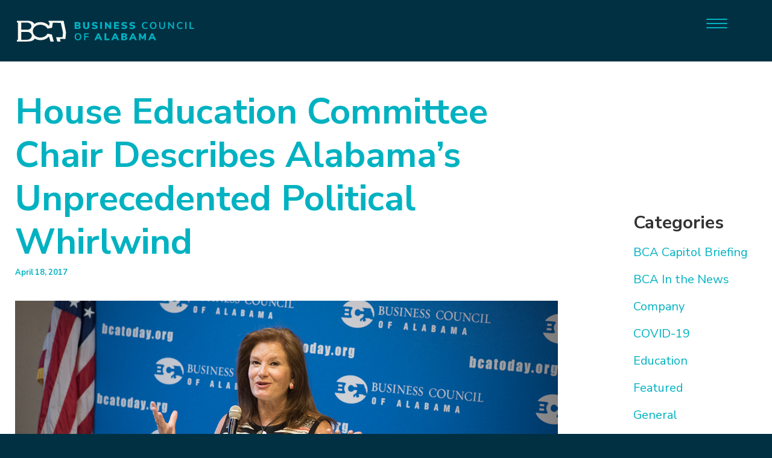

--- FILE ---
content_type: text/html; charset=UTF-8
request_url: https://www.bcatoday.org/house-education-committee-chair-describes-alabamas-unprecedented-political-whirlwind/
body_size: 14982
content:

<!DOCTYPE html>
<html lang="en-US">
<head>
<!-- Global site tag (gtag.js) - Google Analytics -->
<script async src="https://www.googletagmanager.com/gtag/js?id=UA-166309394-1"></script>
<script>
  window.dataLayer = window.dataLayer || [];
  function gtag(){dataLayer.push(arguments);}
  gtag('js', new Date());

  gtag('config', 'UA-166309394-1');
</script>

<!-- Google tag (gtag.js) -->
<script async src="https://www.googletagmanager.com/gtag/js?id=G-XHP4CQDD0F"></script>
<script>
  window.dataLayer = window.dataLayer || [];
  function gtag(){dataLayer.push(arguments);}
  gtag('js', new Date());

  gtag('config', 'G-XHP4CQDD0F');
</script>
	<meta charset="UTF-8">
	<meta name="viewport" content="width=device-width, initial-scale=1">
	<link rel="profile" href="http://gmpg.org/xfn/11">
	<link rel="pingback" href="https://www.bcatoday.org/xmlrpc.php">

	<meta name='robots' content='index, follow, max-image-preview:large, max-snippet:-1, max-video-preview:-1' />

	<!-- This site is optimized with the Yoast SEO Premium plugin v22.4 (Yoast SEO v22.4) - https://yoast.com/wordpress/plugins/seo/ -->
	<title>House Education Committee Chair Describes Alabama’s Unprecedented Political Whirlwind - The Business Council of Alabama</title>
	<link rel="canonical" href="https://www.bcatoday.org/house-education-committee-chair-describes-alabamas-unprecedented-political-whirlwind/" />
	<meta property="og:locale" content="en_US" />
	<meta property="og:type" content="article" />
	<meta property="og:title" content="House Education Committee Chair Describes Alabama’s Unprecedented Political Whirlwind" />
	<meta property="og:description" content="Last week highlighted the power of women in Alabama politics, the chair of a House education committee proudly said at today’s Business Council of Alabama’s Tuesday briefing. Robert R. McGhee,... Read More" />
	<meta property="og:url" content="https://www.bcatoday.org/house-education-committee-chair-describes-alabamas-unprecedented-political-whirlwind/" />
	<meta property="og:site_name" content="The Business Council of Alabama" />
	<meta property="article:published_time" content="2017-04-18T19:14:15+00:00" />
	<meta property="og:image" content="https://www.bcatoday.org/wp-content/uploads/TCollins02-2.jpg" />
	<meta property="og:image:width" content="900" />
	<meta property="og:image:height" content="599" />
	<meta property="og:image:type" content="image/jpeg" />
	<meta name="author" content="Guest Author" />
	<meta name="twitter:card" content="summary_large_image" />
	<meta name="twitter:label1" content="Written by" />
	<meta name="twitter:data1" content="Guest Author" />
	<meta name="twitter:label2" content="Est. reading time" />
	<meta name="twitter:data2" content="3 minutes" />
	<script type="application/ld+json" class="yoast-schema-graph">{"@context":"https://schema.org","@graph":[{"@type":"WebPage","@id":"https://www.bcatoday.org/house-education-committee-chair-describes-alabamas-unprecedented-political-whirlwind/","url":"https://www.bcatoday.org/house-education-committee-chair-describes-alabamas-unprecedented-political-whirlwind/","name":"House Education Committee Chair Describes Alabama’s Unprecedented Political Whirlwind - The Business Council of Alabama","isPartOf":{"@id":"https://www.bcatoday.org/#website"},"primaryImageOfPage":{"@id":"https://www.bcatoday.org/house-education-committee-chair-describes-alabamas-unprecedented-political-whirlwind/#primaryimage"},"image":{"@id":"https://www.bcatoday.org/house-education-committee-chair-describes-alabamas-unprecedented-political-whirlwind/#primaryimage"},"thumbnailUrl":"https://www.bcatoday.org/wp-content/uploads/TCollins02-2.jpg","datePublished":"2017-04-18T19:14:15+00:00","dateModified":"2017-04-18T19:14:15+00:00","author":{"@id":"https://www.bcatoday.org/#/schema/person/c12f3a66172f6eb393fdf65e89e65a0d"},"breadcrumb":{"@id":"https://www.bcatoday.org/house-education-committee-chair-describes-alabamas-unprecedented-political-whirlwind/#breadcrumb"},"inLanguage":"en-US","potentialAction":[{"@type":"ReadAction","target":["https://www.bcatoday.org/house-education-committee-chair-describes-alabamas-unprecedented-political-whirlwind/"]}]},{"@type":"ImageObject","inLanguage":"en-US","@id":"https://www.bcatoday.org/house-education-committee-chair-describes-alabamas-unprecedented-political-whirlwind/#primaryimage","url":"https://www.bcatoday.org/wp-content/uploads/TCollins02-2.jpg","contentUrl":"https://www.bcatoday.org/wp-content/uploads/TCollins02-2.jpg","width":900,"height":599},{"@type":"BreadcrumbList","@id":"https://www.bcatoday.org/house-education-committee-chair-describes-alabamas-unprecedented-political-whirlwind/#breadcrumb","itemListElement":[{"@type":"ListItem","position":1,"name":"Home","item":"https://www.bcatoday.org/"},{"@type":"ListItem","position":2,"name":"News &#038; Resources","item":"https://www.bcatoday.org/news-and-resources/"},{"@type":"ListItem","position":3,"name":"House Education Committee Chair Describes Alabama’s Unprecedented Political Whirlwind"}]},{"@type":"WebSite","@id":"https://www.bcatoday.org/#website","url":"https://www.bcatoday.org/","name":"The Business Council of Alabama","description":"The voice for Alabama businesses.","potentialAction":[{"@type":"SearchAction","target":{"@type":"EntryPoint","urlTemplate":"https://www.bcatoday.org/?s={search_term_string}"},"query-input":"required name=search_term_string"}],"inLanguage":"en-US"},{"@type":"Person","@id":"https://www.bcatoday.org/#/schema/person/c12f3a66172f6eb393fdf65e89e65a0d","name":"Guest Author","image":{"@type":"ImageObject","inLanguage":"en-US","@id":"https://www.bcatoday.org/#/schema/person/image/","url":"https://secure.gravatar.com/avatar/6362118f40e9778bd14381bf02e66300?s=96&d=mm&r=g","contentUrl":"https://secure.gravatar.com/avatar/6362118f40e9778bd14381bf02e66300?s=96&d=mm&r=g","caption":"Guest Author"},"url":"https://www.bcatoday.org/author/guestblog/"}]}</script>
	<!-- / Yoast SEO Premium plugin. -->


<link rel="alternate" type="application/rss+xml" title="The Business Council of Alabama &raquo; Feed" href="https://www.bcatoday.org/feed/" />
<link rel="alternate" type="application/rss+xml" title="The Business Council of Alabama &raquo; Comments Feed" href="https://www.bcatoday.org/comments/feed/" />
<link rel="alternate" type="text/calendar" title="The Business Council of Alabama &raquo; iCal Feed" href="https://www.bcatoday.org/eventscalendar/?ical=1" />
<link rel='stylesheet' id='tribe-events-pro-mini-calendar-block-styles-css' href='https://www.bcatoday.org/wp-content/plugins/events-calendar-pro/src/resources/css/tribe-events-pro-mini-calendar-block.min.css?ver=6.3.2' type='text/css' media='all' />
<link rel='stylesheet' id='wp-block-library-css' href='https://www.bcatoday.org/wp-includes/css/dist/block-library/style.min.css?ver=1aa37f81151ff5ab614438b3afafaaa3' type='text/css' media='all' />
<style id='classic-theme-styles-inline-css' type='text/css'>
/*! This file is auto-generated */
.wp-block-button__link{color:#fff;background-color:#32373c;border-radius:9999px;box-shadow:none;text-decoration:none;padding:calc(.667em + 2px) calc(1.333em + 2px);font-size:1.125em}.wp-block-file__button{background:#32373c;color:#fff;text-decoration:none}
</style>
<style id='global-styles-inline-css' type='text/css'>
body{--wp--preset--color--black: #000000;--wp--preset--color--cyan-bluish-gray: #abb8c3;--wp--preset--color--white: #ffffff;--wp--preset--color--pale-pink: #f78da7;--wp--preset--color--vivid-red: #cf2e2e;--wp--preset--color--luminous-vivid-orange: #ff6900;--wp--preset--color--luminous-vivid-amber: #fcb900;--wp--preset--color--light-green-cyan: #7bdcb5;--wp--preset--color--vivid-green-cyan: #00d084;--wp--preset--color--pale-cyan-blue: #8ed1fc;--wp--preset--color--vivid-cyan-blue: #0693e3;--wp--preset--color--vivid-purple: #9b51e0;--wp--preset--gradient--vivid-cyan-blue-to-vivid-purple: linear-gradient(135deg,rgba(6,147,227,1) 0%,rgb(155,81,224) 100%);--wp--preset--gradient--light-green-cyan-to-vivid-green-cyan: linear-gradient(135deg,rgb(122,220,180) 0%,rgb(0,208,130) 100%);--wp--preset--gradient--luminous-vivid-amber-to-luminous-vivid-orange: linear-gradient(135deg,rgba(252,185,0,1) 0%,rgba(255,105,0,1) 100%);--wp--preset--gradient--luminous-vivid-orange-to-vivid-red: linear-gradient(135deg,rgba(255,105,0,1) 0%,rgb(207,46,46) 100%);--wp--preset--gradient--very-light-gray-to-cyan-bluish-gray: linear-gradient(135deg,rgb(238,238,238) 0%,rgb(169,184,195) 100%);--wp--preset--gradient--cool-to-warm-spectrum: linear-gradient(135deg,rgb(74,234,220) 0%,rgb(151,120,209) 20%,rgb(207,42,186) 40%,rgb(238,44,130) 60%,rgb(251,105,98) 80%,rgb(254,248,76) 100%);--wp--preset--gradient--blush-light-purple: linear-gradient(135deg,rgb(255,206,236) 0%,rgb(152,150,240) 100%);--wp--preset--gradient--blush-bordeaux: linear-gradient(135deg,rgb(254,205,165) 0%,rgb(254,45,45) 50%,rgb(107,0,62) 100%);--wp--preset--gradient--luminous-dusk: linear-gradient(135deg,rgb(255,203,112) 0%,rgb(199,81,192) 50%,rgb(65,88,208) 100%);--wp--preset--gradient--pale-ocean: linear-gradient(135deg,rgb(255,245,203) 0%,rgb(182,227,212) 50%,rgb(51,167,181) 100%);--wp--preset--gradient--electric-grass: linear-gradient(135deg,rgb(202,248,128) 0%,rgb(113,206,126) 100%);--wp--preset--gradient--midnight: linear-gradient(135deg,rgb(2,3,129) 0%,rgb(40,116,252) 100%);--wp--preset--font-size--small: 13px;--wp--preset--font-size--medium: 20px;--wp--preset--font-size--large: 36px;--wp--preset--font-size--x-large: 42px;--wp--preset--spacing--20: 0.44rem;--wp--preset--spacing--30: 0.67rem;--wp--preset--spacing--40: 1rem;--wp--preset--spacing--50: 1.5rem;--wp--preset--spacing--60: 2.25rem;--wp--preset--spacing--70: 3.38rem;--wp--preset--spacing--80: 5.06rem;--wp--preset--shadow--natural: 6px 6px 9px rgba(0, 0, 0, 0.2);--wp--preset--shadow--deep: 12px 12px 50px rgba(0, 0, 0, 0.4);--wp--preset--shadow--sharp: 6px 6px 0px rgba(0, 0, 0, 0.2);--wp--preset--shadow--outlined: 6px 6px 0px -3px rgba(255, 255, 255, 1), 6px 6px rgba(0, 0, 0, 1);--wp--preset--shadow--crisp: 6px 6px 0px rgba(0, 0, 0, 1);}:where(.is-layout-flex){gap: 0.5em;}:where(.is-layout-grid){gap: 0.5em;}body .is-layout-flex{display: flex;}body .is-layout-flex{flex-wrap: wrap;align-items: center;}body .is-layout-flex > *{margin: 0;}body .is-layout-grid{display: grid;}body .is-layout-grid > *{margin: 0;}:where(.wp-block-columns.is-layout-flex){gap: 2em;}:where(.wp-block-columns.is-layout-grid){gap: 2em;}:where(.wp-block-post-template.is-layout-flex){gap: 1.25em;}:where(.wp-block-post-template.is-layout-grid){gap: 1.25em;}.has-black-color{color: var(--wp--preset--color--black) !important;}.has-cyan-bluish-gray-color{color: var(--wp--preset--color--cyan-bluish-gray) !important;}.has-white-color{color: var(--wp--preset--color--white) !important;}.has-pale-pink-color{color: var(--wp--preset--color--pale-pink) !important;}.has-vivid-red-color{color: var(--wp--preset--color--vivid-red) !important;}.has-luminous-vivid-orange-color{color: var(--wp--preset--color--luminous-vivid-orange) !important;}.has-luminous-vivid-amber-color{color: var(--wp--preset--color--luminous-vivid-amber) !important;}.has-light-green-cyan-color{color: var(--wp--preset--color--light-green-cyan) !important;}.has-vivid-green-cyan-color{color: var(--wp--preset--color--vivid-green-cyan) !important;}.has-pale-cyan-blue-color{color: var(--wp--preset--color--pale-cyan-blue) !important;}.has-vivid-cyan-blue-color{color: var(--wp--preset--color--vivid-cyan-blue) !important;}.has-vivid-purple-color{color: var(--wp--preset--color--vivid-purple) !important;}.has-black-background-color{background-color: var(--wp--preset--color--black) !important;}.has-cyan-bluish-gray-background-color{background-color: var(--wp--preset--color--cyan-bluish-gray) !important;}.has-white-background-color{background-color: var(--wp--preset--color--white) !important;}.has-pale-pink-background-color{background-color: var(--wp--preset--color--pale-pink) !important;}.has-vivid-red-background-color{background-color: var(--wp--preset--color--vivid-red) !important;}.has-luminous-vivid-orange-background-color{background-color: var(--wp--preset--color--luminous-vivid-orange) !important;}.has-luminous-vivid-amber-background-color{background-color: var(--wp--preset--color--luminous-vivid-amber) !important;}.has-light-green-cyan-background-color{background-color: var(--wp--preset--color--light-green-cyan) !important;}.has-vivid-green-cyan-background-color{background-color: var(--wp--preset--color--vivid-green-cyan) !important;}.has-pale-cyan-blue-background-color{background-color: var(--wp--preset--color--pale-cyan-blue) !important;}.has-vivid-cyan-blue-background-color{background-color: var(--wp--preset--color--vivid-cyan-blue) !important;}.has-vivid-purple-background-color{background-color: var(--wp--preset--color--vivid-purple) !important;}.has-black-border-color{border-color: var(--wp--preset--color--black) !important;}.has-cyan-bluish-gray-border-color{border-color: var(--wp--preset--color--cyan-bluish-gray) !important;}.has-white-border-color{border-color: var(--wp--preset--color--white) !important;}.has-pale-pink-border-color{border-color: var(--wp--preset--color--pale-pink) !important;}.has-vivid-red-border-color{border-color: var(--wp--preset--color--vivid-red) !important;}.has-luminous-vivid-orange-border-color{border-color: var(--wp--preset--color--luminous-vivid-orange) !important;}.has-luminous-vivid-amber-border-color{border-color: var(--wp--preset--color--luminous-vivid-amber) !important;}.has-light-green-cyan-border-color{border-color: var(--wp--preset--color--light-green-cyan) !important;}.has-vivid-green-cyan-border-color{border-color: var(--wp--preset--color--vivid-green-cyan) !important;}.has-pale-cyan-blue-border-color{border-color: var(--wp--preset--color--pale-cyan-blue) !important;}.has-vivid-cyan-blue-border-color{border-color: var(--wp--preset--color--vivid-cyan-blue) !important;}.has-vivid-purple-border-color{border-color: var(--wp--preset--color--vivid-purple) !important;}.has-vivid-cyan-blue-to-vivid-purple-gradient-background{background: var(--wp--preset--gradient--vivid-cyan-blue-to-vivid-purple) !important;}.has-light-green-cyan-to-vivid-green-cyan-gradient-background{background: var(--wp--preset--gradient--light-green-cyan-to-vivid-green-cyan) !important;}.has-luminous-vivid-amber-to-luminous-vivid-orange-gradient-background{background: var(--wp--preset--gradient--luminous-vivid-amber-to-luminous-vivid-orange) !important;}.has-luminous-vivid-orange-to-vivid-red-gradient-background{background: var(--wp--preset--gradient--luminous-vivid-orange-to-vivid-red) !important;}.has-very-light-gray-to-cyan-bluish-gray-gradient-background{background: var(--wp--preset--gradient--very-light-gray-to-cyan-bluish-gray) !important;}.has-cool-to-warm-spectrum-gradient-background{background: var(--wp--preset--gradient--cool-to-warm-spectrum) !important;}.has-blush-light-purple-gradient-background{background: var(--wp--preset--gradient--blush-light-purple) !important;}.has-blush-bordeaux-gradient-background{background: var(--wp--preset--gradient--blush-bordeaux) !important;}.has-luminous-dusk-gradient-background{background: var(--wp--preset--gradient--luminous-dusk) !important;}.has-pale-ocean-gradient-background{background: var(--wp--preset--gradient--pale-ocean) !important;}.has-electric-grass-gradient-background{background: var(--wp--preset--gradient--electric-grass) !important;}.has-midnight-gradient-background{background: var(--wp--preset--gradient--midnight) !important;}.has-small-font-size{font-size: var(--wp--preset--font-size--small) !important;}.has-medium-font-size{font-size: var(--wp--preset--font-size--medium) !important;}.has-large-font-size{font-size: var(--wp--preset--font-size--large) !important;}.has-x-large-font-size{font-size: var(--wp--preset--font-size--x-large) !important;}
.wp-block-navigation a:where(:not(.wp-element-button)){color: inherit;}
:where(.wp-block-post-template.is-layout-flex){gap: 1.25em;}:where(.wp-block-post-template.is-layout-grid){gap: 1.25em;}
:where(.wp-block-columns.is-layout-flex){gap: 2em;}:where(.wp-block-columns.is-layout-grid){gap: 2em;}
.wp-block-pullquote{font-size: 1.5em;line-height: 1.6;}
</style>
<link rel='stylesheet' id='infodash_frontend-css' href='https://www.bcatoday.org/wp-content/plugins/infomedia-dashboard/assets/css/frontend.css?ver=2.1.0' type='text/css' media='' />
<link rel='stylesheet' id='mpfe_front_style-css' href='https://www.bcatoday.org/wp-content/plugins/music-player-for-elementor/css/mpfe-front-style.css?ver=1.9' type='text/css' media='all' />
<link rel='stylesheet' id='font-awesome-5.15.1-css' href='https://www.bcatoday.org/wp-content/plugins/music-player-for-elementor/assets/fontawesome-free-5.15.1/css/all.min.css?ver=5.15.1' type='text/css' media='all' />
<link rel='stylesheet' id='simple-banner-style-css' href='https://www.bcatoday.org/wp-content/plugins/simple-banner/simple-banner.css?ver=2.17.0' type='text/css' media='all' />
<link rel='stylesheet' id='kronos-style-css' href='https://www.bcatoday.org/wp-content/themes/kronos/assets/css/theme.css?ver=1611825921' type='text/css' media='all' />
<link rel='stylesheet' id='infodash_admin-css' href='https://www.bcatoday.org/wp-content/plugins/infomedia-dashboard/assets/css/admin.css?ver=2.1.0' type='text/css' media='' />
<script type="text/javascript" src="https://www.bcatoday.org/wp-content/plugins/infomedia-dashboard/assets/js/frontend.js?ver=2.1.0" id="infodash_frontend-js"></script>
<script type="text/javascript" id="jquery-core-js-extra">
/* <![CDATA[ */
var pp = {"ajax_url":"https:\/\/www.bcatoday.org\/wp-admin\/admin-ajax.php"};
/* ]]> */
</script>
<script type="text/javascript" src="https://www.bcatoday.org/wp-includes/js/jquery/jquery.min.js?ver=3.7.1" id="jquery-core-js"></script>
<script type="text/javascript" src="https://www.bcatoday.org/wp-includes/js/jquery/jquery-migrate.min.js?ver=3.4.1" id="jquery-migrate-js"></script>
<script type="text/javascript" id="simple-banner-script-js-before">
/* <![CDATA[ */
const simpleBannerScriptParams = {"version":"2.17.0","hide_simple_banner":"no","simple_banner_prepend_element":"body","simple_banner_position":"footer","header_margin":"40px","header_padding":"40","simple_banner_z_index":"","simple_banner_text":"","pro_version_enabled":"1","disabled_on_current_page":true,"debug_mode":"","id":5751,"disabled_pages_array":["9","10","15","9266","12","8614","11","13","11583","5","11725","26","8527","6","11975","17","2","10654","9206","16","28","10810","15474","14","9484","14254","3","9128","11754","27","11133","13554","7","8472","8537"],"is_current_page_a_post":true,"disabled_on_posts":"on","simple_banner_disabled_page_paths":"","simple_banner_font_size":"","simple_banner_color":"#04B3C2","simple_banner_text_color":"#FFFFFF","simple_banner_link_color":"#FFFFFF","simple_banner_close_color":"#003043","simple_banner_custom_css":"","simple_banner_scrolling_custom_css":"","simple_banner_text_custom_css":"","simple_banner_button_css":"","site_custom_css":"","keep_site_custom_css":"","site_custom_js":"","keep_site_custom_js":"","wp_body_open_enabled":"","wp_body_open":true,"close_button_enabled":"on","close_button_expiration":"","close_button_cookie_set":false,"current_date":{"date":"2025-11-06 00:02:50.700669","timezone_type":3,"timezone":"UTC"},"start_date":{"date":"2025-11-06 00:02:50.700677","timezone_type":3,"timezone":"UTC"},"end_date":{"date":"2025-11-06 00:02:50.700681","timezone_type":3,"timezone":"UTC"},"simple_banner_start_after_date":"","simple_banner_remove_after_date":"","simple_banner_insert_inside_element":""}
/* ]]> */
</script>
<script type="text/javascript" src="https://www.bcatoday.org/wp-content/plugins/simple-banner/simple-banner.js?ver=2.17.0" id="simple-banner-script-js"></script>
<script type="text/javascript" src="https://www.bcatoday.org/wp-content/plugins/infomedia-dashboard/assets/js/admin.js?ver=2.1.0" id="infodash_admin-js"></script>
<script type="text/javascript" src="https://www.bcatoday.org/wp-content/plugins/responsive-menu-pro/public/js/noscroll.js" id="responsive-menu-pro-noscroll-js"></script>
<link rel="https://api.w.org/" href="https://www.bcatoday.org/wp-json/" /><link rel="alternate" type="application/json" href="https://www.bcatoday.org/wp-json/wp/v2/posts/5751" /><link rel="EditURI" type="application/rsd+xml" title="RSD" href="https://www.bcatoday.org/xmlrpc.php?rsd" />

<link rel='shortlink' href='https://www.bcatoday.org/?p=5751' />
<link rel="alternate" type="application/json+oembed" href="https://www.bcatoday.org/wp-json/oembed/1.0/embed?url=https%3A%2F%2Fwww.bcatoday.org%2Fhouse-education-committee-chair-describes-alabamas-unprecedented-political-whirlwind%2F" />
<link rel="alternate" type="text/xml+oembed" href="https://www.bcatoday.org/wp-json/oembed/1.0/embed?url=https%3A%2F%2Fwww.bcatoday.org%2Fhouse-education-committee-chair-describes-alabamas-unprecedented-political-whirlwind%2F&#038;format=xml" />
<meta name="cdp-version" content="1.5.0" /><style type="text/css">.simple-banner{display:none;}</style><style type="text/css">.simple-banner{position:fixed;bottom:0;}</style><style type="text/css">.simple-banner{background:#04B3C2;}</style><style type="text/css">.simple-banner .simple-banner-text{color:#FFFFFF;}</style><style type="text/css">.simple-banner .simple-banner-text a{color:#FFFFFF;}</style><style type="text/css">.simple-banner{z-index: 99999;}</style><style type="text/css">.simple-banner .simple-banner-button{color:#003043;}</style><style id="simple-banner-site-custom-css-dummy" type="text/css"></style><script id="simple-banner-site-custom-js-dummy" type="text/javascript"></script><meta name="et-api-version" content="v1"><meta name="et-api-origin" content="https://www.bcatoday.org"><link rel="https://theeventscalendar.com/" href="https://www.bcatoday.org/wp-json/tribe/tickets/v1/" /><meta name="tec-api-version" content="v1"><meta name="tec-api-origin" content="https://www.bcatoday.org"><link rel="alternate" href="https://www.bcatoday.org/wp-json/tribe/events/v1/" /><script src="https://kit.fontawesome.com/d186e04d01.js" crossorigin="anonymous"></script><link href="https://fonts.googleapis.com/css?family=Open+Sans:400,600,700|Roboto+Slab:400,700&display=swap" rel="stylesheet"><link rel="stylesheet" type="text/css" href="//cdn.jsdelivr.net/npm/slick-carousel@1.8.1/slick/slick.css"/><link rel="stylesheet" type="text/css" href="https://www.bcatoday.org/wp-content/themes/kronos/assets/vendor/slick/slick-theme.css"/><link href="https://www.bcatoday.org/wp-content/themes/kronos/assets/js/vendor/featherlight/release/featherlight.gallery.min.css" rel="stylesheet">        <link rel="apple-touch-icon" sizes="180x180" href="https://www.bcatoday.org/wp-content/themes/kronos/favicon/apple-touch-icon.png">
        <link rel="icon" type="image/png" sizes="32x32" href="https://www.bcatoday.org/wp-content/themes/kronos/favicon/favicon-32x32.png">
        <link rel="icon" type="image/png" sizes="16x16" href="https://www.bcatoday.org/wp-content/themes/kronos/favicon/favicon-16x16.png">
        <link rel="manifest" href="https://www.bcatoday.org/wp-content/themes/kronos/favicon/site.webmanifest">
        <link rel="mask-icon" href="https://www.bcatoday.org/wp-content/themes/kronos/favicon/safari-pinned-tab.svg" color="#5bbad5">
        <meta name="msapplication-TileColor" content="#2b5797">
        <meta name="theme-color" content="#ffffff">
    <meta name="generator" content="Elementor 3.12.1; features: e_dom_optimization, e_optimized_assets_loading, a11y_improvements, additional_custom_breakpoints; settings: css_print_method-external, google_font-enabled, font_display-auto">
<meta property="fb:app_id" content="2156710524483740" /><link rel="icon" href="https://www.bcatoday.org/wp-content/uploads/cropped-BCAIcon-32x32.jpg" sizes="32x32" />
<link rel="icon" href="https://www.bcatoday.org/wp-content/uploads/cropped-BCAIcon-192x192.jpg" sizes="192x192" />
<link rel="apple-touch-icon" href="https://www.bcatoday.org/wp-content/uploads/cropped-BCAIcon-180x180.jpg" />
<meta name="msapplication-TileImage" content="https://www.bcatoday.org/wp-content/uploads/cropped-BCAIcon-270x270.jpg" />
<style>button#responsive-menu-pro-button,
#responsive-menu-pro-container {
    display: none;
    -webkit-text-size-adjust: 100%;
}

#responsive-menu-pro-container {
    z-index: 99998;
}

@media screen and (max-width:1400px) {

    #responsive-menu-pro-container {
        display: block;
        position: fixed;
        top: 0;
        bottom: 0;        padding-bottom: 5px;
        margin-bottom: -5px;
        outline: 1px solid transparent;
        overflow-y: auto;
        overflow-x: hidden;
    }

    #responsive-menu-pro-container .responsive-menu-pro-search-box {
        width: 100%;
        padding: 0 2%;
        border-radius: 2px;
        height: 50px;
        -webkit-appearance: none;
    }

    #responsive-menu-pro-container.push-left,
    #responsive-menu-pro-container.slide-left {
        transform: translateX(-100%);
        -ms-transform: translateX(-100%);
        -webkit-transform: translateX(-100%);
        -moz-transform: translateX(-100%);
    }

    .responsive-menu-pro-open #responsive-menu-pro-container.push-left,
    .responsive-menu-pro-open #responsive-menu-pro-container.slide-left {
        transform: translateX(0);
        -ms-transform: translateX(0);
        -webkit-transform: translateX(0);
        -moz-transform: translateX(0);
    }

    #responsive-menu-pro-container.push-top,
    #responsive-menu-pro-container.slide-top {
        transform: translateY(-100%);
        -ms-transform: translateY(-100%);
        -webkit-transform: translateY(-100%);
        -moz-transform: translateY(-100%);
    }

    .responsive-menu-pro-open #responsive-menu-pro-container.push-top,
    .responsive-menu-pro-open #responsive-menu-pro-container.slide-top {
        transform: translateY(0);
        -ms-transform: translateY(0);
        -webkit-transform: translateY(0);
        -moz-transform: translateY(0);
    }

    #responsive-menu-pro-container.push-right,
    #responsive-menu-pro-container.slide-right {
        transform: translateX(100%);
        -ms-transform: translateX(100%);
        -webkit-transform: translateX(100%);
        -moz-transform: translateX(100%);
    }

    .responsive-menu-pro-open #responsive-menu-pro-container.push-right,
    .responsive-menu-pro-open #responsive-menu-pro-container.slide-right {
        transform: translateX(0);
        -ms-transform: translateX(0);
        -webkit-transform: translateX(0);
        -moz-transform: translateX(0);
    }

    #responsive-menu-pro-container.push-bottom,
    #responsive-menu-pro-container.slide-bottom {
        transform: translateY(100%);
        -ms-transform: translateY(100%);
        -webkit-transform: translateY(100%);
        -moz-transform: translateY(100%);
    }

    .responsive-menu-pro-open #responsive-menu-pro-container.push-bottom,
    .responsive-menu-pro-open #responsive-menu-pro-container.slide-bottom {
        transform: translateY(0);
        -ms-transform: translateY(0);
        -webkit-transform: translateY(0);
        -moz-transform: translateY(0);
    }

    #responsive-menu-pro-container,
    #responsive-menu-pro-container:before,
    #responsive-menu-pro-container:after,
    #responsive-menu-pro-container *,
    #responsive-menu-pro-container *:before,
    #responsive-menu-pro-container *:after {
        box-sizing: border-box;
        margin: 0;
        padding: 0;
    }

    #responsive-menu-pro-container #responsive-menu-pro-search-box,
    #responsive-menu-pro-container #responsive-menu-pro-additional-content,
    #responsive-menu-pro-container #responsive-menu-pro-title {
        padding: 25px 5%;
    }

    #responsive-menu-pro-container #responsive-menu-pro,
    #responsive-menu-pro-container #responsive-menu-pro ul {
        width: 100%;
   }

    #responsive-menu-pro-container #responsive-menu-pro ul.responsive-menu-pro-submenu {
        display: none;
    }

    #responsive-menu-pro-container #responsive-menu-pro ul.responsive-menu-pro-submenu.responsive-menu-pro-submenu-open {
     display: block;
    }        #responsive-menu-pro-container #responsive-menu-pro ul.responsive-menu-pro-submenu-depth-1 a.responsive-menu-pro-item-link {
            padding-left:10%;
        }

        #responsive-menu-pro-container #responsive-menu-pro ul.responsive-menu-pro-submenu-depth-2 a.responsive-menu-pro-item-link {
            padding-left:15%;
        }

        #responsive-menu-pro-container #responsive-menu-pro ul.responsive-menu-pro-submenu-depth-3 a.responsive-menu-pro-item-link {
            padding-left:20%;
        }

        #responsive-menu-pro-container #responsive-menu-pro ul.responsive-menu-pro-submenu-depth-4 a.responsive-menu-pro-item-link {
            padding-left:25%;
        }

        #responsive-menu-pro-container #responsive-menu-pro ul.responsive-menu-pro-submenu-depth-5 a.responsive-menu-pro-item-link {
            padding-left:30%;
        }
    #responsive-menu-pro-container li.responsive-menu-pro-item {
        width: 100%;
        list-style: none;
    }

    #responsive-menu-pro-container li.responsive-menu-pro-item a {
        width: 100%;
        display: block;
        text-decoration: none;
        position: relative;
    }

    #responsive-menu-pro-container #responsive-menu-pro li.responsive-menu-pro-item a {            padding: 0 5%;    }

    #responsive-menu-pro-container .responsive-menu-pro-submenu li.responsive-menu-pro-item a {            padding: 0 5%;    }


    #responsive-menu-pro-container li.responsive-menu-pro-item a .glyphicon,
    #responsive-menu-pro-container li.responsive-menu-pro-item a .fab,
    #responsive-menu-pro-container li.responsive-menu-pro-item a .fas {
        margin-right: 15px;
    }

    #responsive-menu-pro-container li.responsive-menu-pro-item a .responsive-menu-pro-subarrow {
        position: absolute;
        top: 0;
        bottom: 0;
        text-align: center;
        overflow: hidden;
    }

    #responsive-menu-pro-container li.responsive-menu-pro-item a .responsive-menu-pro-subarrow .glyphicon,
    #responsive-menu-pro-container li.responsive-menu-pro-item a .responsive-menu-pro-subarrow .fab,
    #responsive-menu-pro-container li.responsive-menu-pro-item a .responsive-menu-pro-subarrow .fas {
        margin-right: 0;
    }

    button#responsive-menu-pro-button .responsive-menu-pro-button-icon-inactive {
        display: none;
    }

    button#responsive-menu-pro-button {
        z-index: 99999;
        display: none;
        overflow: hidden;
        outline: none;
    }

    button#responsive-menu-pro-button img {
        max-width: 100%;
    }

    .responsive-menu-pro-label {
        display: inline-block;
        font-weight: 600;
        margin: 0 5px;
        vertical-align: middle;
        pointer-events: none;
    }

    .responsive-menu-pro-accessible {
        display: inline-block;
    }

    .responsive-menu-pro-accessible .responsive-menu-pro-box {
        display: inline-block;
        vertical-align: middle;
    }

    .responsive-menu-pro-label.responsive-menu-pro-label-top,
    .responsive-menu-pro-label.responsive-menu-pro-label-bottom {
        display: block;
        margin: 0 auto;
    }

    button#responsive-menu-pro-button {
        padding: 0 0;
        display: inline-block;
        cursor: pointer;
        transition-property: opacity, filter;
        transition-duration: 0.15s;
        transition-timing-function: linear;
        font: inherit;
        color: inherit;
        text-transform: none;
        background-color: transparent;
        border: 0;
        margin: 0;
    }

    .responsive-menu-pro-box {
        width:35px;
        height:16px;
        display: inline-block;
        position: relative;
    }

    .responsive-menu-pro-inner {
        display: block;
        top: 50%;
        margin-top:-1px;
    }

    .responsive-menu-pro-inner,
    .responsive-menu-pro-inner::before,
    .responsive-menu-pro-inner::after {
        width:35px;
        height:2px;
        background-color:rgba(0, 178, 193, 1);
        border-radius: 4px;
        position: absolute;
        transition-property: transform;
        transition-duration: 0.15s;
        transition-timing-function: ease;
    }

    .responsive-menu-pro-open .responsive-menu-pro-inner,
    .responsive-menu-pro-open .responsive-menu-pro-inner::before,
    .responsive-menu-pro-open .responsive-menu-pro-inner::after {
        background-color:rgba(0, 126, 147, 1);
    }

    button#responsive-menu-pro-button:hover .responsive-menu-pro-inner,
    button#responsive-menu-pro-button:hover .responsive-menu-pro-inner::before,
    button#responsive-menu-pro-button:hover .responsive-menu-pro-inner::after,
    button#responsive-menu-pro-button:hover .responsive-menu-pro-open .responsive-menu-pro-inner,
    button#responsive-menu-pro-button:hover .responsive-menu-pro-open .responsive-menu-pro-inner::before,
    button#responsive-menu-pro-button:hover .responsive-menu-pro-open .responsive-menu-pro-inner::after,
    button#responsive-menu-pro-button:focus .responsive-menu-pro-inner,
    button#responsive-menu-pro-button:focus .responsive-menu-pro-inner::before,
    button#responsive-menu-pro-button:focus .responsive-menu-pro-inner::after,
    button#responsive-menu-pro-button:focus .responsive-menu-pro-open .responsive-menu-pro-inner,
    button#responsive-menu-pro-button:focus .responsive-menu-pro-open .responsive-menu-pro-inner::before,
    button#responsive-menu-pro-button:focus .responsive-menu-pro-open .responsive-menu-pro-inner::after {
        background-color:rgba(0, 126, 147, 1);
    }

    .responsive-menu-pro-inner::before,
    .responsive-menu-pro-inner::after {
        content: "";
        display: block;
    }

    .responsive-menu-pro-inner::before {
        top:-7px;
    }

    .responsive-menu-pro-inner::after {
        bottom:-7px;
    }.responsive-menu-pro-boring .responsive-menu-pro-inner,
.responsive-menu-pro-boring .responsive-menu-pro-inner::before,
.responsive-menu-pro-boring .responsive-menu-pro-inner::after {
    transition-property: none;
}

.responsive-menu-pro-boring.is-active .responsive-menu-pro-inner {
    transform: rotate(45deg);
}

.responsive-menu-pro-boring.is-active .responsive-menu-pro-inner::before {
    top: 0;
    opacity: 0;
}

.responsive-menu-pro-boring.is-active .responsive-menu-pro-inner::after {
    bottom: 0;
    transform: rotate(-90deg);
}
    button#responsive-menu-pro-button {
        width:55px;
        height:55px;
        position:fixed;
        top:10px;right:5%;
        display: inline-block;
        transition: transform 0.5s, background-color 0.5s;    }
    button#responsive-menu-pro-button .responsive-menu-pro-box {
        color:rgba(0, 178, 193, 1);
        pointer-events: none;
    }

    .responsive-menu-pro-open button#responsive-menu-pro-button .responsive-menu-pro-box {
        color:rgba(0, 126, 147, 1);
    }

    .responsive-menu-pro-label {
        color:#ffffff;
        font-size:14px;
        line-height:13px;        pointer-events: none;
    }

    .responsive-menu-pro-label .responsive-menu-pro-button-text-open {
        display: none;
    }
    .responsive-menu-pro-fade-top #responsive-menu-pro-container,
    .responsive-menu-pro-fade-left #responsive-menu-pro-container,
    .responsive-menu-pro-fade-right #responsive-menu-pro-container,
    .responsive-menu-pro-fade-bottom #responsive-menu-pro-container {
        display: none;
    }
    #responsive-menu-pro-container {
        width:75%;left: 0;            background:rgba(0, 48, 66, 1);        transition: transform 0.5s;
        text-align:left;            font-family:'Nunito Sans';    }

    #responsive-menu-pro-container #responsive-menu-pro-wrapper {
        background:rgba(0, 48, 66, 1);
    }

    #responsive-menu-pro-container #responsive-menu-pro-additional-content {
        color:#ffffff;
    }

    #responsive-menu-pro-container .responsive-menu-pro-search-box {
        background:#ffffff;
        border: 2px solid #dadada;
        color:#333333;
    }

    #responsive-menu-pro-container .responsive-menu-pro-search-box:-ms-input-placeholder {
        color:#c7c7cd;
    }

    #responsive-menu-pro-container .responsive-menu-pro-search-box::-webkit-input-placeholder {
        color:#c7c7cd;
    }

    #responsive-menu-pro-container .responsive-menu-pro-search-box:-moz-placeholder {
        color:#c7c7cd;
        opacity: 1;
    }

    #responsive-menu-pro-container .responsive-menu-pro-search-box::-moz-placeholder {
        color:#c7c7cd;
        opacity: 1;
    }

    #responsive-menu-pro-container .responsive-menu-pro-item-link,
    #responsive-menu-pro-container #responsive-menu-pro-title,
    #responsive-menu-pro-container .responsive-menu-pro-subarrow {
        transition: background-color 0.5s,
                    border-color 0.5s,
                    color 0.5s;
    }

    #responsive-menu-pro-container #responsive-menu-pro-title {
        background-color:#212121;
        color:#ffffff;
        font-size:18px;
        text-align:left;
    }

    #responsive-menu-pro-container #responsive-menu-pro-title a {
        color:#ffffff;
        font-size:18px;
        text-decoration: none;
    }

    #responsive-menu-pro-container #responsive-menu-pro-title a:hover {
        color:#ffffff;
    }

    #responsive-menu-pro-container #responsive-menu-pro-title:hover {
        background-color:#212121;
        color:#ffffff;
    }

    #responsive-menu-pro-container #responsive-menu-pro-title:hover a {
        color:#ffffff;
    }

    #responsive-menu-pro-container #responsive-menu-pro-title #responsive-menu-pro-title-image {
        display: inline-block;
        vertical-align: middle;
        max-width: 100%;
        margin-bottom: 15px;
    }

    #responsive-menu-pro-container #responsive-menu-pro-title #responsive-menu-pro-title-image img {        max-width: 100%;
    }

    #responsive-menu-pro-container #responsive-menu-pro > li.responsive-menu-pro-item:first-child > a {
        border-top:1px solid rgba(0, 48, 66, 1);
    }

    #responsive-menu-pro-container #responsive-menu-pro li.responsive-menu-pro-item .responsive-menu-pro-item-link {
        font-size:18px;
    }

    #responsive-menu-pro-container #responsive-menu-pro li.responsive-menu-pro-item a {
        line-height:40px;
        border-bottom:1px solid rgba(0, 48, 66, 1);
        color:rgba(255, 255, 255, 1);
        background-color:rgba(0, 48, 66, 1);            height:40px;    }

    #responsive-menu-pro-container #responsive-menu-pro li.responsive-menu-pro-item a:hover,
    #responsive-menu-pro-container #responsive-menu-pro li.responsive-menu-pro-item a:focus {
        color:#ffffff;
        background-color:rgba(0, 126, 147, 1);
        border-color:rgba(0, 126, 147, 1);
    }

    #responsive-menu-pro-container #responsive-menu-pro li.responsive-menu-pro-item a:hover .responsive-menu-pro-subarrow,
    #responsive-menu-pro-container #responsive-menu-pro li.responsive-menu-pro-item a:focus .responsive-menu-pro-subarrow  {
        color:#ffffff;
        border-color:rgba(0, 126, 147, 1);
        background-color:rgba(0, 126, 147, 1);
    }

    #responsive-menu-pro-container #responsive-menu-pro li.responsive-menu-pro-item a:hover .responsive-menu-pro-subarrow.responsive-menu-pro-subarrow-active,
    #responsive-menu-pro-container #responsive-menu-pro li.responsive-menu-pro-item a:focus .responsive-menu-pro-subarrow.responsive-menu-pro-subarrow-active {
        color:#ffffff;
        border-color:rgba(0, 126, 147, 1);
        background-color:rgba(0, 126, 147, 1);
    }

    #responsive-menu-pro-container #responsive-menu-pro li.responsive-menu-pro-item a .responsive-menu-pro-subarrow {right: 0;
        height:39px;
        line-height:39px;
        width:40px;
        color:#ffffff;        border-left:1px solid rgba(0, 48, 66, 1);        background-color:rgba(0, 48, 66, 1);
    }

    #responsive-menu-pro-container #responsive-menu-pro li.responsive-menu-pro-item a .responsive-menu-pro-subarrow.responsive-menu-pro-subarrow-active {
        color:#ffffff;
        border-color:rgba(0, 126, 147, 1);
        background-color:rgba(0, 126, 147, 1);
    }

    #responsive-menu-pro-container #responsive-menu-pro li.responsive-menu-pro-item a .responsive-menu-pro-subarrow.responsive-menu-pro-subarrow-active:hover,
    #responsive-menu-pro-container #responsive-menu-pro li.responsive-menu-pro-item a .responsive-menu-pro-subarrow.responsive-menu-pro-subarrow-active:focus  {
        color:#ffffff;
        border-color:rgba(0, 126, 147, 1);
        background-color:rgba(0, 126, 147, 1);
    }

    #responsive-menu-pro-container #responsive-menu-pro li.responsive-menu-pro-item a .responsive-menu-pro-subarrow:hover,
    #responsive-menu-pro-container #responsive-menu-pro li.responsive-menu-pro-item a .responsive-menu-pro-subarrow:focus {
        color:#ffffff;
        border-color:rgba(0, 126, 147, 1);
        background-color:rgba(0, 126, 147, 1);
    }

    #responsive-menu-pro-container #responsive-menu-pro li.responsive-menu-pro-item.responsive-menu-pro-current-item > .responsive-menu-pro-item-link {
        background-color:rgba(0, 126, 147, 1);
        color:#ffffff;
        border-color:rgba(0, 126, 147, 1);
    }

    #responsive-menu-pro-container #responsive-menu-pro li.responsive-menu-pro-item.responsive-menu-pro-current-item > .responsive-menu-pro-item-link:hover {
        background-color:rgba(0, 126, 147, 1);
        color:#ffffff;
        border-color:rgba(0, 126, 147, 1);
    }        #responsive-menu-pro-container #responsive-menu-pro ul.responsive-menu-pro-submenu li.responsive-menu-pro-item .responsive-menu-pro-item-link {            font-size:13px;
            text-align:left;
        }

        #responsive-menu-pro-container #responsive-menu-pro ul.responsive-menu-pro-submenu li.responsive-menu-pro-item a {                height:40px;            line-height:40px;
            border-bottom:1px solid rgba(0, 48, 66, 1);
            color:#ffffff;
            background-color:rgba(0, 48, 66, 1);
        }

        #responsive-menu-pro-container #responsive-menu-pro ul.responsive-menu-pro-submenu li.responsive-menu-pro-item a:hover,
        #responsive-menu-pro-container #responsive-menu-pro ul.responsive-menu-pro-submenu li.responsive-menu-pro-item a:focus {
            color:#ffffff;
            background-color:rgba(0, 126, 147, 1);
            border-color:rgba(0, 126, 147, 1);
        }

        #responsive-menu-pro-container #responsive-menu-pro ul.responsive-menu-pro-submenu li.responsive-menu-pro-item a:hover .responsive-menu-pro-subarrow {
            color:#ffffff;
            border-color:#3f3f3f;
            background-color:#3f3f3f;
        }

        #responsive-menu-pro-container #responsive-menu-pro ul.responsive-menu-pro-submenu li.responsive-menu-pro-item a:hover .responsive-menu-pro-subarrow.responsive-menu-pro-subarrow-active {
            color:#ffffff;
            border-color:#3f3f3f;
            background-color:#3f3f3f;
        }

        #responsive-menu-pro-container #responsive-menu-pro ul.responsive-menu-pro-submenu li.responsive-menu-pro-item a .responsive-menu-pro-subarrow {                left:unset;
                right:0;           
            height:39px;
            line-height:39px;
            width:40px;
            color:#ffffff;                border-left:1px solid #212121;
                border-right:unset;
            
            background-color:#212121;
        }

        #responsive-menu-pro-container #responsive-menu-pro ul.responsive-menu-pro-submenu li.responsive-menu-pro-item a .responsive-menu-pro-subarrow.responsive-menu-pro-subarrow-active {
            color:#ffffff;
            border-color:#212121;
            background-color:#212121;
        }

        #responsive-menu-pro-container #responsive-menu-pro ul.responsive-menu-pro-submenu li.responsive-menu-pro-item a .responsive-menu-pro-subarrow.responsive-menu-pro-subarrow-active:hover {
            color:#ffffff;
            border-color:#3f3f3f;
            background-color:#3f3f3f;
        }

        #responsive-menu-pro-container #responsive-menu-pro ul.responsive-menu-pro-submenu li.responsive-menu-pro-item a .responsive-menu-pro-subarrow:hover {
            color:#ffffff;
            border-color:#3f3f3f;
            background-color:#3f3f3f;
        }

        #responsive-menu-pro-container #responsive-menu-pro ul.responsive-menu-pro-submenu li.responsive-menu-pro-item.responsive-menu-pro-current-item > .responsive-menu-pro-item-link {
            background-color:rgba(0, 126, 147, 1);
            color:#ffffff;
            border-color:rgba(0, 126, 147, 1);
        }

        #responsive-menu-pro-container #responsive-menu-pro ul.responsive-menu-pro-submenu li.responsive-menu-pro-item.responsive-menu-pro-current-item > .responsive-menu-pro-item-link:hover {
            background-color:rgba(0, 126, 147, 1);
            color:#ffffff;
            border-color:rgba(0, 126, 147, 1);
        }.header-right {
            display: none !important;
        }
}
</style><script>jQuery(document).ready(function($) {

    var ResponsiveMenuPro = {
        trigger: '#responsive-menu-pro-button',
        animationSpeed:500,
        breakpoint:1400,        isOpen: false,
        activeClass: 'is-active',
        container: '#responsive-menu-pro-container',
        openClass: 'responsive-menu-pro-open',
        activeArrow: '▲',
        inactiveArrow: '▼',
        wrapper: '#responsive-menu-pro-wrapper',
        linkElement: '.responsive-menu-pro-item-link',
        subMenuTransitionTime:200,
        originalHeight: '',
        openMenu: function() {
            $(this.trigger).addClass(this.activeClass);
            $('html').addClass(this.openClass);
            $('.responsive-menu-pro-button-icon-active').hide();
            $('.responsive-menu-pro-button-icon-inactive').show();                this.setWrapperTranslate();
            this.isOpen = true;
        },
        closeMenu: function() {
            $(this.trigger).removeClass(this.activeClass);
            $('html').removeClass(this.openClass);
            $('.responsive-menu-pro-button-icon-inactive').hide();
            $('.responsive-menu-pro-button-icon-active').show();                this.clearWrapperTranslate();
            $("#responsive-menu-pro > li").removeAttr('style');
            this.isOpen = false;
        },        triggerMenu: function() {
            this.isOpen ? this.closeMenu() : this.openMenu();
        },
        triggerSubArrow: function(subarrow) {
            var sub_menu = $(subarrow).parent().siblings('.responsive-menu-pro-submenu');
            var self = this;
                if(sub_menu.hasClass('responsive-menu-pro-submenu-open')) {
                    sub_menu.slideUp(self.subMenuTransitionTime, 'linear',function() {
                        $(this).css('display', '');
                    }).removeClass('responsive-menu-pro-submenu-open');
                    $(subarrow).html(this.inactiveArrow);
                    $(subarrow).removeClass('responsive-menu-pro-subarrow-active');
                } else {
                    sub_menu.slideDown(self.subMenuTransitionTime, 'linear').addClass('responsive-menu-pro-submenu-open');
                    $(subarrow).html(this.activeArrow);
                    $(subarrow).addClass('responsive-menu-pro-subarrow-active');
                }
        },
        menuHeight: function() {
            return $(this.container).height();
        },
        menuWidth: function() {
            return $(this.container).width();
        },
        wrapperHeight: function() {
            return $(this.wrapper).height();
        },            setWrapperTranslate: function() {
                switch('left') {
                    case 'left':
                        translate = 'translateX(' + this.menuWidth() + 'px)'; break;
                    case 'right':
                        translate = 'translateX(-' + this.menuWidth() + 'px)'; break;
                    case 'top':
                        translate = 'translateY(' + this.wrapperHeight() + 'px)'; break;
                    case 'bottom':
                        translate = 'translateY(-' + this.menuHeight() + 'px)'; break;
                }            },
            clearWrapperTranslate: function() {
                var self = this;            },
        init: function() {

            var self = this;
            $(this.trigger).on('click', function(e){
                e.stopPropagation();
                self.triggerMenu();
            });

            $(this.trigger).mouseup(function(){
                $(self.trigger).blur();
            });

            $('.responsive-menu-pro-subarrow').on('click', function(e) {
                e.preventDefault();
                e.stopPropagation();
                self.triggerSubArrow(this);
            });

            $(window).resize(function() {
                if($(window).width() >= self.breakpoint) {
                    if(self.isOpen){
                        self.closeMenu();
                    }
                    $('#responsive-menu-pro, .responsive-menu-pro-submenu').removeAttr('style');
                } else {                        if($('.responsive-menu-pro-open').length > 0){
                            self.setWrapperTranslate();
                        }                }
            });
             /* Desktop menu : hide on scroll down / show on scroll Up */            $(this.trigger).mousedown(function(e){
                e.preventDefault();
                e.stopPropagation();
            });            if (jQuery('#responsive-menu-pro-button').css('display') != 'none') {

                $('#responsive-menu-pro-button,#responsive-menu-pro a.responsive-menu-pro-item-link,#responsive-menu-pro-wrapper input').focus( function() {
                    $(this).addClass('is-active');
                    $('html').addClass('responsive-menu-pro-open');
                    $('#responsive-menu-pro li').css({"opacity": "1", "margin-left": "0"});
                });

                $('a,input,button').focusout( function( event ) {
                    if ( ! $(this).parents('#responsive-menu-pro-container').length ) {
                        $('html').removeClass('responsive-menu-pro-open');
                        $('#responsive-menu-pro-button').removeClass('is-active');
                    }
                });
            } else {            }            $('#responsive-menu-pro a.responsive-menu-pro-item-link').keydown(function(event) {
                if ( [13,27,32,35,36,37,38,39,40].indexOf( event.keyCode) == -1) {
                    return;
                }
                var link = $(this);
                switch(event.keyCode) {
                    case 13:                        link.click();
                        break;
                    case 27:                        var dropdown = link.parent('li').parents('.responsive-menu-pro-submenu');
                        if ( dropdown.length > 0 ) {
                            dropdown.hide();
                            dropdown.prev().focus();
                        }
                        break;
                    case 32:                        var dropdown = link.parent('li').find('.responsive-menu-pro-submenu');
                        if ( dropdown.length > 0 ) {
                            dropdown.show();
                            dropdown.find('a, input, button, textarea').filter(':visible').first().focus();
                        }
                        break;
                    case 35:                        var dropdown = link.parent('li').find('.responsive-menu-pro-submenu');
                        if ( dropdown.length > 0 ) {
                            dropdown.hide();
                        }
                        $(this).parents('#responsive-menu-pro').find('a.responsive-menu-pro-item-link').filter(':visible').last().focus();
                        break;
                    case 36:                        var dropdown = link.parent('li').find('.responsive-menu-pro-submenu');
                        if( dropdown.length > 0 ) {
                            dropdown.hide();
                        }

                        $(this).parents('#responsive-menu-pro').find('a.responsive-menu-pro-item-link').filter(':visible').first().focus();
                        break;
                    case 37:
                        event.preventDefault();
                        event.stopPropagation();                        if ( link.parent('li').prevAll('li').filter(':visible').first().length == 0) {
                            link.parent('li').nextAll('li').filter(':visible').last().find('a').first().focus();
                        } else {
                            link.parent('li').prevAll('li').filter(':visible').first().find('a').first().focus();
                        }                        if ( link.parent('li').children('.responsive-menu-pro-submenu').length ) {
                            link.parent('li').children('.responsive-menu-pro-submenu').hide();
                        }
                        break;
                    case 38:                        var dropdown = link.parent('li').find('.responsive-menu-pro-submenu');
                        if( dropdown.length > 0 ) {
                            event.preventDefault();
                            event.stopPropagation();
                            dropdown.find('a, input, button, textarea').filter(':visible').first().focus();
                        } else {
                            if ( link.parent('li').prevAll('li').filter(':visible').first().length == 0) {
                                link.parent('li').nextAll('li').filter(':visible').last().find('a').first().focus();
                            } else {
                                link.parent('li').prevAll('li').filter(':visible').first().find('a').first().focus();
                            }
                        }
                        break;
                    case 39:
                        event.preventDefault();
                        event.stopPropagation();                        if( link.parent('li').nextAll('li').filter(':visible').first().length == 0) {
                            link.parent('li').prevAll('li').filter(':visible').last().find('a').first().focus();
                        } else {
                            link.parent('li').nextAll('li').filter(':visible').first().find('a').first().focus();
                        }                        if ( link.parent('li').children('.responsive-menu-pro-submenu').length ) {
                            link.parent('li').children('.responsive-menu-pro-submenu').hide();
                        }
                        break;
                    case 40:                        var dropdown = link.parent('li').find('.responsive-menu-pro-submenu');
                        if ( dropdown.length > 0 ) {
                            event.preventDefault();
                            event.stopPropagation();
                            dropdown.find('a, input, button, textarea').filter(':visible').first().focus();
                        } else {
                            if( link.parent('li').nextAll('li').filter(':visible').first().length == 0) {
                                link.parent('li').prevAll('li').filter(':visible').last().find('a').first().focus();
                            } else {
                                link.parent('li').nextAll('li').filter(':visible').first().find('a').first().focus();
                            }
                        }
                        break;
                    }
            });

        }
    };
    ResponsiveMenuPro.init();
});
</script>		<style type="text/css" id="wp-custom-css">
			/* /tasks/64106 */
.gform_legacy_markup_wrapper div.ginput_complex.ginput_container.gf_name_has_3 span:first-child {
    padding-right: 0px;
  }
/* /tasks/64106 */		</style>
		</head>

<body class="post-template-default single single-post postid-5751 single-format-standard tribe-no-js post-house-education-committee-chair-describes-alabamas-unprecedented-political-whirlwind responsive-menu-pro-slide-left elementor-default elementor-kit-8808 tribe-theme-kronos">

	<div class="site-wrap container">
		<div class="site-header">
			<div class="wrap">
				<div class="header-wrap">
											<div id="site-title" class="h1"><a href="https://www.bcatoday.org/" rel="home"><img src="/wp-content/themes/kronos/assets/img/bca-logo.svg" alt="The Business Council of Alabama" /></a></div><!-- #site-title -->
										<p class="site-description">The voice for Alabama businesses.</p><!-- .site-description -->
					<div class="header-right">
						<div class="menu-main-menu-container"><ul id="menu-main-menu" class="menu"><li id="menu-item-8433" class="menu-item menu-item-type-post_type menu-item-object-page menu-item-has-children menu-item-8433"><a href="https://www.bcatoday.org/about/">About</a>
<ul class="sub-menu">
	<li id="menu-item-9554" class="menu-item menu-item-type-post_type menu-item-object-page menu-item-9554"><a href="https://www.bcatoday.org/about/">About</a></li>
	<li id="menu-item-40" class="menu-item menu-item-type-post_type menu-item-object-page menu-item-40"><a href="https://www.bcatoday.org/bca-leadership/">BCA Leadership</a></li>
	<li id="menu-item-39" class="menu-item menu-item-type-post_type menu-item-object-page menu-item-39"><a href="https://www.bcatoday.org/bca-board-of-directors/">BCA Board of Directors</a></li>
	<li id="menu-item-14285" class="menu-item menu-item-type-post_type menu-item-object-page menu-item-14285"><a href="https://www.bcatoday.org/president-and-ceo/">President and CEO</a></li>
	<li id="menu-item-38" class="menu-item menu-item-type-post_type menu-item-object-page menu-item-38"><a href="https://www.bcatoday.org/bca-staff/">BCA Staff</a></li>
	<li id="menu-item-37" class="menu-item menu-item-type-post_type menu-item-object-page menu-item-37"><a href="https://www.bcatoday.org/partners/">Partners</a></li>
</ul>
</li>
<li id="menu-item-44" class="menu-item menu-item-type-post_type menu-item-object-page menu-item-has-children menu-item-44"><a href="https://www.bcatoday.org/advocacy/">Advocacy</a>
<ul class="sub-menu">
	<li id="menu-item-9382" class="menu-item menu-item-type-post_type menu-item-object-page menu-item-9382"><a href="https://www.bcatoday.org/advocacy/">Advocacy</a></li>
	<li id="menu-item-9489" class="menu-item menu-item-type-post_type menu-item-object-page menu-item-9489"><a href="https://www.bcatoday.org/policy-committees/">Policy Committees</a></li>
	<li id="menu-item-9133" class="menu-item menu-item-type-post_type menu-item-object-page menu-item-9133"><a href="https://www.bcatoday.org/progresspac/">ProgressPAC</a></li>
	<li id="menu-item-17938" class="menu-item menu-item-type-post_type menu-item-object-page menu-item-17938"><a href="https://www.bcatoday.org/advocacy/progresspac-endorsements/">Endorsements</a></li>
	<li id="menu-item-8757" class="menu-item menu-item-type-taxonomy menu-item-object-category menu-item-8757"><a href="https://www.bcatoday.org/category/bca-capitol-briefing/">Capitol Briefings</a></li>
</ul>
</li>
<li id="menu-item-42" class="menu-item menu-item-type-post_type menu-item-object-page menu-item-has-children menu-item-42"><a href="https://www.bcatoday.org/events2/">Events</a>
<ul class="sub-menu">
	<li id="menu-item-9408" class="menu-item menu-item-type-post_type menu-item-object-page menu-item-9408"><a href="https://www.bcatoday.org/events2/">Events</a></li>
</ul>
</li>
<li id="menu-item-43" class="menu-item menu-item-type-post_type menu-item-object-page menu-item-has-children menu-item-43"><a href="https://www.bcatoday.org/membership/">Membership</a>
<ul class="sub-menu">
	<li id="menu-item-9383" class="menu-item menu-item-type-post_type menu-item-object-page menu-item-9383"><a href="https://www.bcatoday.org/membership/">Membership</a></li>
	<li id="menu-item-9210" class="menu-item menu-item-type-post_type menu-item-object-page menu-item-9210"><a href="https://www.bcatoday.org/member-benefits/">Member Benefits</a></li>
	<li id="menu-item-8758" class="menu-item menu-item-type-post_type menu-item-object-page menu-item-8758"><a href="https://www.bcatoday.org/join-now/">Membership Packages</a></li>
	<li id="menu-item-10060" class="menu-item menu-item-type-post_type menu-item-object-page menu-item-10060"><a href="https://www.bcatoday.org/membership/pay/">Make a Payment</a></li>
	<li id="menu-item-15774" class="menu-item menu-item-type-post_type menu-item-object-page menu-item-15774"><a href="https://www.bcatoday.org/profile/">Membership Profile</a></li>
</ul>
</li>
<li id="menu-item-45" class="menu-item menu-item-type-post_type menu-item-object-page current_page_parent menu-item-has-children menu-item-45"><a href="https://www.bcatoday.org/news-and-resources/">News &#038; Resources</a>
<ul class="sub-menu">
	<li id="menu-item-9385" class="menu-item menu-item-type-post_type menu-item-object-page current_page_parent menu-item-9385"><a href="https://www.bcatoday.org/news-and-resources/">News &#038; Resources</a></li>
	<li id="menu-item-8469" class="menu-item menu-item-type-taxonomy menu-item-object-category menu-item-8469"><a href="https://www.bcatoday.org/category/news-releases/">News Releases</a></li>
	<li id="menu-item-8470" class="menu-item menu-item-type-taxonomy menu-item-object-category menu-item-8470"><a href="https://www.bcatoday.org/category/bca-in-the-news/">BCA In the News</a></li>
	<li id="menu-item-8618" class="menu-item menu-item-type-post_type menu-item-object-page menu-item-8618"><a href="https://www.bcatoday.org/bca-brand-resources/">BCA Brand Resources</a></li>
	<li id="menu-item-8471" class="menu-item menu-item-type-taxonomy menu-item-object-category menu-item-8471"><a href="https://www.bcatoday.org/category/bca-capitol-briefing/">Capitol Briefings</a></li>
	<li id="menu-item-8486" class="menu-item menu-item-type-post_type menu-item-object-page menu-item-8486"><a href="https://www.bcatoday.org/the-business-advocate/">The Business Advocate Publication</a></li>
</ul>
</li>
<li id="menu-item-8786" class="menu-item menu-item-type-custom menu-item-object-custom menu-item-8786"><a target="_blank" rel="noopener" href="https://asiwcf.org">Worker&#8217;s Comp</a></li>
<li id="menu-item-46" class="menu-item menu-item-type-post_type menu-item-object-page menu-item-has-children menu-item-46"><a href="https://www.bcatoday.org/contact/">Contact</a>
<ul class="sub-menu">
	<li id="menu-item-9384" class="menu-item menu-item-type-post_type menu-item-object-page menu-item-9384"><a href="https://www.bcatoday.org/contact/">Contact</a></li>
	<li id="menu-item-11747" class="menu-item menu-item-type-post_type menu-item-object-page menu-item-11747"><a href="https://www.bcatoday.org/careers/">Careers</a></li>
	<li id="menu-item-11453" class="menu-item menu-item-type-post_type menu-item-object-page menu-item-11453"><a href="https://www.bcatoday.org/student-internship-application/">Student Internship Application</a></li>
	<li id="menu-item-9269" class="menu-item menu-item-type-post_type menu-item-object-page menu-item-9269"><a href="https://www.bcatoday.org/appearance-request/">Appearance Request</a></li>
</ul>
</li>
</ul></div>						<a class="search-icon" href="#"><i class="far fa-search"></i></a>
						<div class="search closed" id="search-form"><form role="search" method="get" class="search-form" action="https://www.bcatoday.org/">
				<label>
					<span class="screen-reader-text">Search for:</span>
					<input type="search" class="search-field" placeholder="Search &hellip;" value="" name="s" />
				</label>
				<input type="submit" class="search-submit" value="Search" />
			</form></div>
						<a href="/join-now" class="button btn-2">Join Now</a>
					</div><!-- .header-right -->
				</div><!-- .header-wrap	-->
			</div><!-- .wrap -->
		</div><!-- .site-header --><div class="container no-sidebar"><div class="single-grid-wrap">
		<div class="page-links widget">
		<h3>Categories</h3>
		<ul id="cat-list">
		
			<li><a href="https://www.bcatoday.org/category/bca-capitol-briefing/">
				BCA Capitol Briefing			</a></li>

		
			<li><a href="https://www.bcatoday.org/category/bca-in-the-news/">
				BCA In the News			</a></li>

		
			<li><a href="https://www.bcatoday.org/category/company/">
				Company			</a></li>

		
			<li><a href="https://www.bcatoday.org/category/covid-19/">
				COVID-19			</a></li>

		
			<li><a href="https://www.bcatoday.org/category/education/">
				Education			</a></li>

		
			<li><a href="https://www.bcatoday.org/category/featured/">
				Featured			</a></li>

		
			<li><a href="https://www.bcatoday.org/category/general/">
				General			</a></li>

		
			<li><a href="https://www.bcatoday.org/category/healthcare/">
				Healthcare			</a></li>

		
			<li><a href="https://www.bcatoday.org/category/instagram/">
				Instagram			</a></li>

		
			<li><a href="https://www.bcatoday.org/category/issues/">
				Issues			</a></li>

		
			<li><a href="https://www.bcatoday.org/category/legal-reform/">
				Legal Reform			</a></li>

		
			<li><a href="https://www.bcatoday.org/category/member-spotlight/">
				Member Spotlight			</a></li>

		
			<li><a href="https://www.bcatoday.org/category/membership/">
				Membership			</a></li>

		
			<li><a href="https://www.bcatoday.org/category/news/">
				News			</a></li>

		
			<li><a href="https://www.bcatoday.org/category/news-releases/">
				News Releases			</a></li>

		
			<li><a href="https://www.bcatoday.org/category/progresspac/">
				ProgressPAC			</a></li>

		
			<li><a href="https://www.bcatoday.org/category/protip/">
				ProTip			</a></li>

		
			<li><a href="https://www.bcatoday.org/category/small-business/">
				Small Business			</a></li>

		
			<li><a href="https://www.bcatoday.org/category/small-business-game-changer/">
				Small Business Game Changer			</a></li>

		
			<li><a href="https://www.bcatoday.org/category/transporation-and-infrastructure/">
				Transportation and Infrastructure			</a></li>

		
			<li><a href="https://www.bcatoday.org/category/trust-fund/">
				Trust Fund			</a></li>

		
			<li><a href="https://www.bcatoday.org/category/uncategorized/">
				Uncategorized			</a></li>

		
			<li><a href="https://www.bcatoday.org/category/videos/">
				Videos			</a></li>

		
			<li><a href="https://www.bcatoday.org/category/webinars/">
				Webinars			</a></li>

				<span class="button show_button">Show All</span>
		</ul>
	</div>


	<div class="main"><div class="wrap">	
<article id="post-5751" class="post-5751 post type-post status-publish format-standard has-post-thumbnail hentry category-news tag-terri-collins">
	
	<header class="entry-header">
		<h1 class="entry-title">House Education Committee Chair Describes Alabama’s Unprecedented Political Whirlwind</h1>	
		<div class="entry-meta">
			<span class="posted-on"><a href="https://www.bcatoday.org/house-education-committee-chair-describes-alabamas-unprecedented-political-whirlwind/" rel="bookmark"><time class="entry-date published updated" datetime="2017-04-18T14:14:15-05:00">April 18, 2017</time></a></span>		</div><!-- .entry-meta -->
	</header><!-- .entry-header -->
	
	<div class="entry-content">
		<p><img fetchpriority="high" decoding="async" class="alignnone size-full wp-image-5756" src="https://bcatoday.org/wp-content/uploads/TCollins04-3.jpg" alt="" width="900" height="599" srcset="https://www.bcatoday.org/wp-content/uploads/TCollins04-3.jpg 900w, https://www.bcatoday.org/wp-content/uploads/TCollins04-3-300x200.jpg 300w, https://www.bcatoday.org/wp-content/uploads/TCollins04-3-768x511.jpg 768w" sizes="(max-width: 900px) 100vw, 900px" /></p>
<p>Last week highlighted the power of women in Alabama politics, the chair of a House education committee proudly said at today’s Business Council of Alabama’s Tuesday briefing.</p>
<p>Robert R. McGhee, vice chairman of the Poarch Band of Creek Indians, today’s briefing sponsor, introduced House Education Policy Committee Chair Rep. Terri Collins, R-Decatur.</p>
<p><img decoding="async" class="alignnone size-full wp-image-5752" src="https://bcatoday.org/wp-content/uploads/RobertMcGhee01-2.jpg" alt="" width="900" height="599" srcset="https://www.bcatoday.org/wp-content/uploads/RobertMcGhee01-2.jpg 900w, https://www.bcatoday.org/wp-content/uploads/RobertMcGhee01-2-300x200.jpg 300w, https://www.bcatoday.org/wp-content/uploads/RobertMcGhee01-2-768x511.jpg 768w" sizes="(max-width: 900px) 100vw, 900px" /></p>
<p>The Poarch Band of Creek Indians is the second largest native American tribe in Florida and the only federally recognized tribe in Alabama. The tribe has a multi-state economic development impact, McGhee said.</p>
<p>Rep. Collins noted the positives occurring last week among the political distractions of this legislative session.</p>
<p>“Lyn Stuart, a Supreme Court justice swears in Kay Ivey as governor, the Ethics Commission turns in the (Governor Bentley) investigation to Ellen Brooks, so for influential woman it’s a good time,” Rep. Collins said.</p>
<p>Ivey, then the lieutenant governor, became governor last week after Bentley’s resignation following his guilty plea to misdemeanor and ethics law charges. That ended the ethics investigation against Bentley that had been forwarded to Brooks, the former Montgomery County district attorney who was named a special attorney general to look into the Bentley matter.</p>
<p>Gov. Ivey is the first Republican female governor in Alabama history and the second female governor.</p>
<p>Rep. Collins recalled how Ivey, then in her first term as lieutenant governor in 2012, spoke in Decatur and used the acronym FEISTY that describes her philosophy: Focus, Energy, Integrity, Solve problems, Take the blame, and, Yes, I do windows, as in willing to do the heavy lifting.</p>
<p>“It’s a philosophy a lot of women have,” Rep. Collins said. “It’s not important we get credit, but just get it done. I love that, I hope she stays feisty.”</p>
<p><img decoding="async" class="alignnone size-full wp-image-5753" src="https://bcatoday.org/wp-content/uploads/TCollins01-2.jpg" alt="" width="900" height="599" srcset="https://www.bcatoday.org/wp-content/uploads/TCollins01-2.jpg 900w, https://www.bcatoday.org/wp-content/uploads/TCollins01-2-300x200.jpg 300w, https://www.bcatoday.org/wp-content/uploads/TCollins01-2-768x511.jpg 768w" sizes="(max-width: 900px) 100vw, 900px" /></p>
<p>Rep. Collins, R-Decatur, is sponsoring several bills that are in the legislative pipeline this session, which are important to education and economic development.</p>
<p>They are <a href="http://alisondb.legislature.state.al.us/alison/SESSBillStatusResult.aspx?BILL=HB97&amp;WIN_TYPE=BillResult">HB 97</a>, which is known as the longitudinal data bill, <a href="http://alisondb.legislature.state.al.us/alison/SESSBillStatusResult.aspx?BILL=HB153&amp;WIN_TYPE=BillResult">HB 153</a>, the civics test bill, and HB 245, which fine tunes the Alabama public charter school law.</p>
<p>HB 153, which is on the House calendar, would create a system to collect personally unidentifiable data for analyzing to be used to structure relevant education and workforce development practices.</p>
<p>The bill was held up last year due to misconceptions but Rep. Collins brought it back. “Who would think that about a bill like that that would give us answers about education that would help economic development would be controversial?” she said.</p>
<p>HB 153 would require students to pass a simple civics test before being allowed to graduate from high school. The multiple-choice test includes questions such as how many branches of government does the United States system have, who is the president of the United States, and who is your U.S. representative?</p>
<p>She said a survey revealed that only 36 percent of those questioned could correctly answer the three branches of government. “We need better informed citizens, it will make us a better state,” she said.</p>
<p><a href="http://alisondb.legislature.state.al.us/alison/SESSBillStatusResult.aspx?BILL=HB245&amp;WIN_TYPE=BillResult">HB 245</a> would amend the charter school law concerning local tax revenue, among other provisions.</p>
<p>Rep. Collins said this session from her perspective has been a strange one with its many political distractions.</p>
<p><img loading="lazy" decoding="async" class="alignnone size-full wp-image-5755" src="https://bcatoday.org/wp-content/uploads/TCollins03-2.jpg" alt="" width="900" height="599" srcset="https://www.bcatoday.org/wp-content/uploads/TCollins03-2.jpg 900w, https://www.bcatoday.org/wp-content/uploads/TCollins03-2-300x200.jpg 300w, https://www.bcatoday.org/wp-content/uploads/TCollins03-2-768x511.jpg 768w" sizes="(max-width: 900px) 100vw, 900px" /></p>
<p>The session began with a new House speaker, which meant new committee chairs, a new majority leader and a new minority leader, the governor appointing a U.S. senator – “that created distraction in the House and Senate” &#8211; and the swearing in of Lt. Gov. Ivey as governor following the House impeachment committee report on then-Gov. Robert Bentley, and his resignation.</p>
<p>“Who had time to think of legislation?” she quipped.</p>
<p>Rep. Collins said the two-week legislative break provided a much-needed time to regroup and renew commitment to worthy legislation. “I prayed for an attitude adjustment and I prayed for everyone in Montgomery to have an attitude adjustment,” she said with a chuckle.</p>
	</div><!-- .entry-content -->
		
<!--
		<footer class="entry-footer">
			<span class="cat-links">Posted in <a href="https://www.bcatoday.org/category/news/" rel="category tag">News</a></span><span class="tags-links">Tagged <a href="https://www.bcatoday.org/tag/terri-collins/" rel="tag">Terri Collins</a></span>		</footer>
--><!-- .entry-footer -->

</article><!-- #post-## -->

	
			<nav class="navigation post-navigation" role="navigation">
			<h2 class="screen-reader-text">Post navigation</h2>
			<div class="nav-links">
					            <div class="nav-previous"><a href="https://www.bcatoday.org/capital-insights-series-2-episode-12-featuring-rep-terri-collins/" rel="prev">&laquo;&nbsp; Previous Post</a></div><div class="nav-next"><a href="https://www.bcatoday.org/rebutting-the-pro-union-narrative-against-alabama-manufacturing-industry/" rel="next">Next Post &nbsp;&raquo;</a></div>			</div><!-- .nav-links -->
		</nav><!-- .navigation -->
	</div><!-- .wrap --></div><!-- .main -->
	
</div><!-- .grid-wrap -->
</div><!-- .container -->
<script>


jQuery('#cat-list li:gt(9)').addClass("hide");

jQuery('.show_button').click(function() {
    jQuery('#cat-list li:gt(9)').toggle('medium','swing');
}); 
</script>
<style>


.hide {
	display: none;
  	opacity: 1;
  	transition: visibility 1s, opacity 1s linear;
}


span {
    cursor: pointer;

}
</style>

		<footer class="site-footer" role="contentinfo">
			<div class="wrap">
				<div class="footer-wrap">
					<img src="/wp-content/themes/kronos/assets/img/bca-logo-footer.svg" alt="The Business Council of Alabama" />
					<div class="social-links">
						<a href="https://www.facebook.com/BusinessCouncilofAlabama" target="_blank"><i class="fab fa-facebook"></i></a>
						<a href="https://twitter.com/BCAToday" target="_blank"><i class="fab fa-twitter"></i></a>
						<a href="https://www.instagram.com/bcatoday/" target="_blank"><i class="fab fa-instagram-square"></i></a>
					</div>
					<div class="site-info">
						<p class="copyright">Copyright &copy; 2025							<a href="https://www.bcatoday.org">The Business Council of Alabama.</a>
							All Rights Reserved
						</p><!-- .copyright -->
						<p class="credit">
							<span class="pipe"> | </span>Developed By <a href="https://infomedia.com" onclick="_gaq.push(['_trackEvent', 'outbound-widget', 'https://infomedia.com', 'Infomedia']);" >Infomedia</a>
						</p><!-- .credit -->
					</div><!-- .site-info -->
				</div><!-- .footer-wrap -->
			</div><!-- .wrap -->
		</footer><!-- .site-footer -->
	</div><!-- .site-wrap --><div class="simple-banner simple-banner-text" style="display:none !important"></div>		<script>
		( function ( body ) {
			'use strict';
			body.className = body.className.replace( /\btribe-no-js\b/, 'tribe-js' );
		} )( document.body );
		</script>
		<script> /* <![CDATA[ */var tribe_l10n_datatables = {"aria":{"sort_ascending":": activate to sort column ascending","sort_descending":": activate to sort column descending"},"length_menu":"Show _MENU_ entries","empty_table":"No data available in table","info":"Showing _START_ to _END_ of _TOTAL_ entries","info_empty":"Showing 0 to 0 of 0 entries","info_filtered":"(filtered from _MAX_ total entries)","zero_records":"No matching records found","search":"Search:","all_selected_text":"All items on this page were selected. ","select_all_link":"Select all pages","clear_selection":"Clear Selection.","pagination":{"all":"All","next":"Next","previous":"Previous"},"select":{"rows":{"0":"","_":": Selected %d rows","1":": Selected 1 row"}},"datepicker":{"dayNames":["Sunday","Monday","Tuesday","Wednesday","Thursday","Friday","Saturday"],"dayNamesShort":["Sun","Mon","Tue","Wed","Thu","Fri","Sat"],"dayNamesMin":["S","M","T","W","T","F","S"],"monthNames":["January","February","March","April","May","June","July","August","September","October","November","December"],"monthNamesShort":["January","February","March","April","May","June","July","August","September","October","November","December"],"monthNamesMin":["Jan","Feb","Mar","Apr","May","Jun","Jul","Aug","Sep","Oct","Nov","Dec"],"nextText":"Next","prevText":"Prev","currentText":"Today","closeText":"Done","today":"Today","clear":"Clear"},"registration_prompt":"There is unsaved attendee information. Are you sure you want to continue?"};/* ]]> */ </script>
<button id="responsive-menu-pro-button" tabindex="1"
        class="responsive-menu-pro-button responsive-menu-pro-boring responsive-menu-pro-accessible"
        type="button"
        aria-label="Menu">
    <span class="responsive-menu-pro-box"><span class="responsive-menu-pro-inner"></span>
    </span></button><div id="responsive-menu-pro-container" class=" slide-left">
    <div id="responsive-menu-pro-wrapper" role="navigation" aria-label="mobile-main"><ul id="responsive-menu-pro" role="menubar" aria-label="mobile-main" ><li id="responsive-menu-pro-item-8432" class=" menu-item menu-item-type-post_type menu-item-object-page menu-item-has-children responsive-menu-pro-item responsive-menu-pro-item-has-children responsive-menu-pro-desktop-menu-col-auto" role="none"><a href="https://www.bcatoday.org/about/" class="responsive-menu-pro-item-link" tabindex="1" role="menuitem">About<div class="responsive-menu-pro-subarrow">▼</div></a><ul aria-label='About' role='menu' data-depth='2' class='responsive-menu-pro-submenu responsive-menu-pro-submenu-depth-1'><li id="responsive-menu-pro-item-8387" class=" menu-item menu-item-type-post_type menu-item-object-page responsive-menu-pro-item" role="none"><a href="https://www.bcatoday.org/bca-leadership/" class="responsive-menu-pro-item-link" tabindex="1" role="menuitem">BCA Leadership</a></li><li id="responsive-menu-pro-item-8386" class=" menu-item menu-item-type-post_type menu-item-object-page responsive-menu-pro-item" role="none"><a href="https://www.bcatoday.org/bca-board-of-directors/" class="responsive-menu-pro-item-link" tabindex="1" role="menuitem">BCA Board of Directors</a></li><li id="responsive-menu-pro-item-14284" class=" menu-item menu-item-type-post_type menu-item-object-page responsive-menu-pro-item" role="none"><a href="https://www.bcatoday.org/president-and-ceo/" class="responsive-menu-pro-item-link" tabindex="1" role="menuitem">President and CEO</a></li><li id="responsive-menu-pro-item-8385" class=" menu-item menu-item-type-post_type menu-item-object-page responsive-menu-pro-item" role="none"><a href="https://www.bcatoday.org/bca-staff/" class="responsive-menu-pro-item-link" tabindex="1" role="menuitem">BCA Staff</a></li><li id="responsive-menu-pro-item-8384" class=" menu-item menu-item-type-post_type menu-item-object-page responsive-menu-pro-item" role="none"><a href="https://www.bcatoday.org/partners/" class="responsive-menu-pro-item-link" tabindex="1" role="menuitem">Partners</a></li></ul></li><li id="responsive-menu-pro-item-8389" class=" menu-item menu-item-type-post_type menu-item-object-page menu-item-has-children responsive-menu-pro-item responsive-menu-pro-item-has-children responsive-menu-pro-desktop-menu-col-auto" role="none"><a href="https://www.bcatoday.org/advocacy/" class="responsive-menu-pro-item-link" tabindex="1" role="menuitem">Advocacy<div class="responsive-menu-pro-subarrow">▼</div></a><ul aria-label='Advocacy' role='menu' data-depth='2' class='responsive-menu-pro-submenu responsive-menu-pro-submenu-depth-1'><li id="responsive-menu-pro-item-14518" class=" menu-item menu-item-type-custom menu-item-object-custom responsive-menu-pro-item" role="none"><a href="http://www.renewalagain.com" class="responsive-menu-pro-item-link" tabindex="1" role="menuitem">Renew Alabama</a></li><li id="responsive-menu-pro-item-9487" class=" menu-item menu-item-type-post_type menu-item-object-page responsive-menu-pro-item" role="none"><a href="https://www.bcatoday.org/policy-committees/" class="responsive-menu-pro-item-link" tabindex="1" role="menuitem">Policy Committees</a></li><li id="responsive-menu-pro-item-9132" class=" menu-item menu-item-type-post_type menu-item-object-page responsive-menu-pro-item" role="none"><a href="https://www.bcatoday.org/progresspac/" class="responsive-menu-pro-item-link" tabindex="1" role="menuitem">ProgressPAC</a></li><li id="responsive-menu-pro-item-17939" class=" menu-item menu-item-type-post_type menu-item-object-page responsive-menu-pro-item" role="none"><a href="https://www.bcatoday.org/advocacy/progresspac-endorsements/" class="responsive-menu-pro-item-link" tabindex="1" role="menuitem">Endorsements</a></li><li id="responsive-menu-pro-item-8760" class=" menu-item menu-item-type-taxonomy menu-item-object-category responsive-menu-pro-item" role="none"><a href="https://www.bcatoday.org/category/bca-capitol-briefing/" class="responsive-menu-pro-item-link" tabindex="1" role="menuitem">Capitol Briefings</a></li></ul></li><li id="responsive-menu-pro-item-8391" class=" menu-item menu-item-type-post_type menu-item-object-page responsive-menu-pro-item responsive-menu-pro-desktop-menu-col-auto" role="none"><a href="https://www.bcatoday.org/events2/" class="responsive-menu-pro-item-link" tabindex="1" role="menuitem">Events</a></li><li id="responsive-menu-pro-item-8390" class=" menu-item menu-item-type-post_type menu-item-object-page menu-item-has-children responsive-menu-pro-item responsive-menu-pro-item-has-children responsive-menu-pro-desktop-menu-col-auto" role="none"><a href="https://www.bcatoday.org/membership/" class="responsive-menu-pro-item-link" tabindex="1" role="menuitem">Membership<div class="responsive-menu-pro-subarrow">▼</div></a><ul aria-label='Membership' role='menu' data-depth='2' class='responsive-menu-pro-submenu responsive-menu-pro-submenu-depth-1'><li id="responsive-menu-pro-item-9212" class=" menu-item menu-item-type-post_type menu-item-object-page responsive-menu-pro-item" role="none"><a href="https://www.bcatoday.org/member-benefits/" class="responsive-menu-pro-item-link" tabindex="1" role="menuitem">Member Benefits</a></li><li id="responsive-menu-pro-item-8759" class=" menu-item menu-item-type-post_type menu-item-object-page responsive-menu-pro-item" role="none"><a href="https://www.bcatoday.org/join-now/" class="responsive-menu-pro-item-link" tabindex="1" role="menuitem">Membership Packages</a></li><li id="responsive-menu-pro-item-10061" class=" menu-item menu-item-type-post_type menu-item-object-page responsive-menu-pro-item" role="none"><a href="https://www.bcatoday.org/membership/pay/" class="responsive-menu-pro-item-link" tabindex="1" role="menuitem">Make a Payment</a></li><li id="responsive-menu-pro-item-15775" class=" menu-item menu-item-type-post_type menu-item-object-page responsive-menu-pro-item" role="none"><a href="https://www.bcatoday.org/profile/" class="responsive-menu-pro-item-link" tabindex="1" role="menuitem">Membership Profile</a></li></ul></li><li id="responsive-menu-pro-item-8392" class=" menu-item menu-item-type-post_type menu-item-object-page current_page_parent menu-item-has-children responsive-menu-pro-item responsive-menu-pro-item-has-children responsive-menu-pro-desktop-menu-col-auto" role="none"><a href="https://www.bcatoday.org/news-and-resources/" class="responsive-menu-pro-item-link" tabindex="1" role="menuitem">News &#038; Resources<div class="responsive-menu-pro-subarrow">▼</div></a><ul aria-label='News &#038; Resources' role='menu' data-depth='2' class='responsive-menu-pro-submenu responsive-menu-pro-submenu-depth-1'><li id="responsive-menu-pro-item-15496" class=" menu-item menu-item-type-custom menu-item-object-custom responsive-menu-pro-item" role="none"><a href="https://www.bcatoday.org/overtime-tax-exemption-reporting-guide/" class="responsive-menu-pro-item-link" tabindex="1" role="menuitem">Overtime Tax Exemption Reporting Guide</a></li><li id="responsive-menu-pro-item-8497" class=" menu-item menu-item-type-taxonomy menu-item-object-category responsive-menu-pro-item" role="none"><a href="https://www.bcatoday.org/category/news-releases/" class="responsive-menu-pro-item-link" tabindex="1" role="menuitem">News Releases</a></li><li id="responsive-menu-pro-item-8498" class=" menu-item menu-item-type-taxonomy menu-item-object-category responsive-menu-pro-item" role="none"><a href="https://www.bcatoday.org/category/bca-in-the-news/" class="responsive-menu-pro-item-link" tabindex="1" role="menuitem">BCA In the News</a></li><li id="responsive-menu-pro-item-8641" class=" menu-item menu-item-type-post_type menu-item-object-page responsive-menu-pro-item" role="none"><a href="https://www.bcatoday.org/bca-brand-resources/" class="responsive-menu-pro-item-link" tabindex="1" role="menuitem">BCA Brand Resources</a></li><li id="responsive-menu-pro-item-8499" class=" menu-item menu-item-type-taxonomy menu-item-object-category responsive-menu-pro-item" role="none"><a href="https://www.bcatoday.org/category/bca-capitol-briefing/" class="responsive-menu-pro-item-link" tabindex="1" role="menuitem">Capitol Briefings</a></li><li id="responsive-menu-pro-item-8500" class=" menu-item menu-item-type-post_type menu-item-object-page responsive-menu-pro-item" role="none"><a href="https://www.bcatoday.org/the-business-advocate/" class="responsive-menu-pro-item-link" tabindex="1" role="menuitem">The Business Advocate Publication</a></li></ul></li><li id="responsive-menu-pro-item-8785" class=" menu-item menu-item-type-custom menu-item-object-custom responsive-menu-pro-item responsive-menu-pro-desktop-menu-col-auto" role="none"><a target="_blank" href="https://asiwcf.org" class="responsive-menu-pro-item-link" tabindex="1" role="menuitem">Worker&#8217;s Comp</a></li><li id="responsive-menu-pro-item-8393" class=" menu-item menu-item-type-post_type menu-item-object-page menu-item-has-children responsive-menu-pro-item responsive-menu-pro-item-has-children responsive-menu-pro-desktop-menu-col-auto" role="none"><a href="https://www.bcatoday.org/contact/" class="responsive-menu-pro-item-link" tabindex="1" role="menuitem">Contact<div class="responsive-menu-pro-subarrow">▼</div></a><ul aria-label='Contact' role='menu' data-depth='2' class='responsive-menu-pro-submenu responsive-menu-pro-submenu-depth-1'><li id="responsive-menu-pro-item-11454" class=" menu-item menu-item-type-post_type menu-item-object-page responsive-menu-pro-item" role="none"><a href="https://www.bcatoday.org/student-internship-application/" class="responsive-menu-pro-item-link" tabindex="1" role="menuitem">Student Internship Application</a></li><li id="responsive-menu-pro-item-9270" class=" menu-item menu-item-type-post_type menu-item-object-page responsive-menu-pro-item" role="none"><a href="https://www.bcatoday.org/appearance-request/" class="responsive-menu-pro-item-link" tabindex="1" role="menuitem">Appearance Request</a></li><li id="responsive-menu-pro-item-11746" class=" menu-item menu-item-type-post_type menu-item-object-page responsive-menu-pro-item" role="none"><a href="https://www.bcatoday.org/careers/" class="responsive-menu-pro-item-link" tabindex="1" role="menuitem">Careers</a></li></ul></li></ul><div id="responsive-menu-pro-search-box">
    <form action="https://www.bcatoday.org" class="responsive-menu-pro-search-form" role="search">
        <input type="search" name="s" title="Search" tabindex="1"
               placeholder="Search"
               class="responsive-menu-pro-search-box">
    </form>
</div>
<div id="responsive-menu-pro-additional-content"><a href="/join-now" class="button btn-2">Join Now</a></div>    </div>
</div><script type="text/javascript" src="https://www.bcatoday.org/wp-content/themes/kronos/assets/vendor/slick/slick.min.js?ver=1611825384" id="slick-js-js"></script>
<script type="text/javascript" src="https://www.bcatoday.org/wp-content/themes/kronos/assets/js/scripts.min.js?ver=1611825921" id="kronos-js-js"></script>

</body>
</html>


--- FILE ---
content_type: text/css
request_url: https://www.bcatoday.org/wp-content/themes/kronos/assets/css/theme.css?ver=1611825921
body_size: 11842
content:
/*!
Theme Name: kronos
Theme URI: https://infomedia.com
Author: Luke Skywalker
Version: 0.0.3
Text Domain: kronos
Copyright 2017. MIT licensed.
 */


/*! normalize.css v8.0.1 | MIT License | github.com/necolas/normalize.css */@import url("https://fonts.googleapis.com/css2?family=Nunito+Sans:ital,wght@0,400;0,700;0,900;1,400;1,700;1,900&display=swap");html{line-height:1.15;-webkit-text-size-adjust:100%}body{margin:0}main{display:block}h1{font-size:2em;margin:0.67em 0}hr{box-sizing:content-box;height:0;overflow:visible}pre{font-family:monospace, monospace;font-size:1em}a{background-color:transparent}abbr[title]{border-bottom:none;text-decoration:underline;text-decoration:underline dotted}b,strong{font-weight:bolder}code,kbd,samp{font-family:monospace, monospace;font-size:1em}small{font-size:80%}sub,sup{font-size:75%;line-height:0;position:relative;vertical-align:baseline}sub{bottom:-0.25em}sup{top:-0.5em}img{border-style:none}button,input,optgroup,select,textarea{font-family:inherit;font-size:100%;line-height:1.15;margin:0}button,input{overflow:visible}button,select{text-transform:none}button,[type="button"],[type="reset"],[type="submit"]{-webkit-appearance:button}button::-moz-focus-inner,[type="button"]::-moz-focus-inner,[type="reset"]::-moz-focus-inner,[type="submit"]::-moz-focus-inner{border-style:none;padding:0}button:-moz-focusring,[type="button"]:-moz-focusring,[type="reset"]:-moz-focusring,[type="submit"]:-moz-focusring{outline:1px dotted ButtonText}fieldset{padding:0.35em 0.75em 0.625em}legend{box-sizing:border-box;color:inherit;display:table;max-width:100%;padding:0;white-space:normal}progress{vertical-align:baseline}textarea{overflow:auto}[type="checkbox"],[type="radio"]{box-sizing:border-box;padding:0}[type="number"]::-webkit-inner-spin-button,[type="number"]::-webkit-outer-spin-button{height:auto}[type="search"]{-webkit-appearance:textfield;outline-offset:-2px}[type="search"]::-webkit-search-decoration{-webkit-appearance:none}::-webkit-file-upload-button{-webkit-appearance:button;font:inherit}details{display:block}summary{display:list-item}template{display:none}[hidden]{display:none}.message-error,.message-valid,.message-warning,.message-info{padding:0.5em;border:1px solid rgba(0,0,0,0.1);font-weight:bold}.message-error{color:red}.message-valid{color:green}.message-warning{color:orange}.message-info{color:blue}html,body{-webkit-font-feature-settings:"kern","liga","pnum";-moz-font-feature-settings:"kern","liga","pnum";-ms-font-feature-settings:"kern","liga","pnum";font-feature-settings:"kern","liga","pnum";-webkit-font-smoothing:antialiased;color:#333;font-family:"Nunito Sans",sans-serif;font-size:1rem;line-height:1.5}h1,h2,h3,h4,h5,h6,.h1,.h2,.h3,.h4,.h5,.h5{font-family:"Nunito Sans",sans-serif;font-size:1rem;font-weight:bold;line-height:1.2;margin:0 0 1rem;padding:.75rem 0 0}.hero-title{font-size:calc(2.666625rem + 2.958375 * ( (100vw - 420px) / 480))}@media screen and (max-width: 420px){.hero-title{font-size:2.666625rem}}@media screen and (min-width: 900px){.hero-title{font-size:5.625rem}}h1,.h1{font-size:calc(2.666625rem + 1.083375 * ( (100vw - 420px) / 480))}@media screen and (max-width: 420px){h1,.h1{font-size:2.666625rem}}@media screen and (min-width: 900px){h1,.h1{font-size:3.75rem}}h2,.h2{font-size:calc(1.7855rem + .7145 * ( (100vw - 420px) / 480))}@media screen and (max-width: 420px){h2,.h2{font-size:1.7855rem}}@media screen and (min-width: 900px){h2,.h2{font-size:2.5rem}}h3,.h3{font-size:calc(1.35rem + .525 * ( (100vw - 420px) / 480));font-weight:500}@media screen and (max-width: 420px){h3,.h3{font-size:1.35rem}}@media screen and (min-width: 900px){h3,.h3{font-size:1.875rem}}h4,.h4{font-size:calc(1.203125rem + .171875 * ( (100vw - 420px) / 480))}@media screen and (max-width: 420px){h4,.h4{font-size:1.203125rem}}@media screen and (min-width: 900px){h4,.h4{font-size:1.375rem}}h5,.h5{font-size:calc(.9375rem + .0625 * ( (100vw - 420px) / 480))}@media screen and (max-width: 420px){h5,.h5{font-size:.9375rem}}@media screen and (min-width: 900px){h5,.h5{font-size:1rem}}h6,.h6{font-size:calc(.7109375rem + .1640625 * ( (100vw - 420px) / 480))}@media screen and (max-width: 420px){h6,.h6{font-size:.7109375rem}}@media screen and (min-width: 900px){h6,.h6{font-size:.875rem}}span.h1,span.h2,span.h3,span.h4,span.h5,span.h6{display:block}p{margin:0 0 1.6em;font-size:calc(.984375rem + .140625 * ( (100vw - 420px) / 480));color:#757f8f}@media screen and (max-width: 420px){p{font-size:.984375rem}}@media screen and (min-width: 900px){p{font-size:1.125rem}}a{color:#00b2c1;text-decoration:none;transition:color 0.1s linear;font-weight:bold}a:active,a:focus,a:hover{color:#007E93}a:active,a:focus{outline:none}pre{padding:20px;background:#ddd;border:1px solid #999}code{background:#ddd;border:1px solid #999;color:#333;display:inline-block;border-radius:2px;padding:0 8px;font-size:.8125em}blockquote{border-left:5px solid #00b2c1;background-color:#ddd;padding:10px}blockquote cite{clear:both;display:block;margin-top:5px}.moretag{font-weight:800;text-decoration:underline;margin:0}.page-title{color:#00b2c1}.wrap{max-width:80em;margin-left:auto;margin-right:auto;margin:0 auto;padding:0 1.5625em;max-width:1400px}.wrap::after{clear:both;content:"";display:table}.full-width-block{left:50%;margin-left:-50vw;margin-right:-50vw;position:relative;right:50%;width:100vw}@media screen and (max-width: 48em){.mobile-full-wrap{margin-left:-25px;margin-right:-25px}}.main{padding:50px 0}body{max-width:100%;margin:0 auto}.site-header{background-color:#003042;padding:15px 0;position:fixed;width:100%;top:0;z-index:99999}.site-header #site-title{min-width:200px;width:200px;float:left;margin:0;padding:0}@media screen and (min-width: 400px){.site-header #site-title{width:240px;min-width:240px}}@media screen and (min-width: 500px){.site-header #site-title{width:300px;min-width:300px}}.site-header p.site-description{display:none}.site-header .search-icon{margin:0 24px}.site-header .menu-main-menu-container{display:inline-block}.site-header .menu{float:right}.site-header .menu li{display:inline-block;padding:12px}.site-header .header-wrap{display:-webkit-box;display:-webkit-flex;display:-ms-flexbox;display:flex;justify-content:space-between;align-content:center}.site-header .header-wrap .header-right{display:-webkit-box;display:-webkit-flex;display:-ms-flexbox;display:flex;align-items:center;position:relative}.search{transition:all 0.5s ease}.search-icon{position:relative}.search.closed{display:none;opacity:0;top:176px;left:0px}.search.open{display:block;position:absolute;opacity:1;left:65%;top:65px;z-index:1000}.search.open form{display:-ms-flexbox;display:-webkit-flex;display:flex}.search.open form label{font-size:16px;width:200px}.search.open form label .search-field{margin:0}.search.open form input{border-radius:0;font-size:16px;height:42px;line-height:18px;padding:10px 25px;padding:8px 12px}.search-form{display:-ms-flexbox;display:-webkit-flex;display:flex;justify-content:center}.search-form label{width:250px;font-size:16px}.search-form label .search-field{margin:0}@media screen and (min-width: 48em){.search-form label{width:350px}}.search-form input{border-radius:0;font-size:16px;height:42px;line-height:18px;padding:10px 25px;padding:8px 12px}.site-footer{background-color:#003042;padding:90px 0}.site-footer .footer-wrap{display:-webkit-box;display:-webkit-flex;display:-ms-flexbox;display:flex;flex-direction:column;align-items:center}.site-footer .footer-wrap img{max-width:250px}.site-footer .footer-wrap .social-links{margin-top:25px;margin-bottom:15px}.site-footer .footer-wrap .social-links a{margin:0 8px}.site-footer .footer-wrap .social-links a i{font-size:24px}.site-info{text-align:center;color:#fff}.site-info p{display:inline;font-size:1em;color:#fff}.site-info p a{color:#fff}.site-info p a:hover{color:#00b2c1}button,input[type="button"],input[type="reset"],input[type="submit"],.button{-webkit-appearance:none;-moz-appearance:none;-ms-appearance:none;-o-appearance:none;appearance:none;-webkit-font-smoothing:antialiased;cursor:pointer;display:inline-block;text-decoration:none;user-select:none;vertical-align:middle;white-space:nowrap;font-weight:600;line-height:1;padding:12px 34px;font-family:"Nunito Sans",sans-serif;font-size:14px;text-transform:uppercase;border:none;border-radius:1px;transition:all .25s ease}button:hover,input:hover[type="button"],input:hover[type="reset"],input:hover[type="submit"],.button:hover,button:focus,input:focus[type="button"],input:focus[type="reset"],input:focus[type="submit"],.button:focus{outline:inherit;outline-color:transparent}button:disabled,input:disabled[type="button"],input:disabled[type="reset"],input:disabled[type="submit"],.button:disabled{cursor:not-allowed;opacity:0.5}button,input[type="button"],input[type="reset"],input[type="submit"],button,.button{background-color:#00b2c1;color:#fff;margin:0 5px 5px 0}button:hover,button:focus,input[type="button"]:hover,input[type="button"]:focus,input[type="reset"]:hover,input[type="reset"]:focus,input[type="submit"]:hover,input[type="submit"]:focus,button:hover,button:focus,.button:hover,.button:focus{background-color:#006b75;color:#fff}.btn-1{font-weight:900;background-color:#003042}.btn-1:hover,.btn-1:focus{background-color:#757f8f}.btn-1-alt{background-color:#fff;color:#003042}.btn-1-alt:hover,.btn-1-alt:focus{background-color:#42cbff;color:#003042}.btn-2{font-weight:900;background-color:#00b2c1}.btn-2:hover,.btn-2:focus{background-color:#007E93}.btn-2-alt{background-color:#fff;color:#00b2c1}.btn-2-alt:hover,.btn-2-alt:focus{background-color:#5bf2ff;color:#00b2c1}.btn-3{background-color:#757f8f}.btn-3:hover,.btn-3:focus{background-color:#525a65}.btn-3-alt{background-color:#fff;color:#757f8f}.btn-3-alt:hover,.btn-3-alt:focus{background-color:#c9cdd4;color:#757f8f}fieldset{background-color:#f7f6f6;border:1px solid #ddd;margin:0 0 .75rem;padding:1.5rem}input,label,select{display:block;font-family:"Nunito Sans",sans-serif;font-size:1rem}label{font-weight:600;margin-bottom:.375rem}label.required::after{content:"*"}label abbr{display:none}input[type="color"],input[type="date"],input[type="datetime"],input[type="datetime-local"],input[type="email"],input[type="month"],input[type="number"],input[type="password"],input[type="search"],input[type="tel"],input[type="text"],input[type="time"],input[type="url"],input[type="week"],textarea,select[multiple=multiple],textarea{background-color:#fff;border:1px solid #ddd;border-radius:1px;box-shadow:inset 0 1px 3px rgba(0,0,0,0.06);box-sizing:border-box;font-family:"Nunito Sans",sans-serif;font-size:1rem;margin-bottom:.75rem;padding:.5rem;transition:border-color;width:100%}input[type="color"]:hover,input[type="date"]:hover,input[type="datetime"]:hover,input[type="datetime-local"]:hover,input[type="email"]:hover,input[type="month"]:hover,input[type="number"]:hover,input[type="password"]:hover,input[type="search"]:hover,input[type="tel"]:hover,input[type="text"]:hover,input[type="time"]:hover,input[type="url"]:hover,input[type="week"]:hover,textarea:hover,select[multiple=multiple]:hover,textarea:hover{border-color:#c4c3c3}input[type="color"]:focus,input[type="date"]:focus,input[type="datetime"]:focus,input[type="datetime-local"]:focus,input[type="email"]:focus,input[type="month"]:focus,input[type="number"]:focus,input[type="password"]:focus,input[type="search"]:focus,input[type="tel"]:focus,input[type="text"]:focus,input[type="time"]:focus,input[type="url"]:focus,input[type="week"]:focus,textarea:focus,select[multiple=multiple]:focus,textarea:focus{border-color:#c4c3c3;box-shadow:inset 0 1px 3px rgba(0,0,0,0.06),0 0 5px rgba(0,154,168,0.2);outline:none}textarea{resize:vertical}input[type="search"]{-webkit-appearance:none;-moz-appearance:none;-ms-appearance:none;-o-appearance:none;appearance:none}input[type="checkbox"],input[type="radio"]{display:inline;margin-right:.375rem}input[type="file"]{padding-bottom:.75rem;width:100%}select{margin-bottom:1.5rem;max-width:100%;width:auto}table{-webkit-font-feature-settings:"kern","liga","tnum";-moz-font-feature-settings:"kern","liga","tnum";-ms-font-feature-settings:"kern","liga","tnum";font-feature-settings:"kern","liga","tnum";border-collapse:collapse;margin:.75rem 0;table-layout:fixed;width:100%}th{border-bottom:1px solid #b7b7b7;font-weight:600;padding:.75rem 0;text-align:left}td{border-bottom:1px solid #ddd;padding:.75rem 0}tr,td,th{vertical-align:middle}.entry-content ul,ul.default,ul.default ul{list-style-type:disc;margin-bottom:.75rem;padding-left:1.5rem}.entry-content ol,ol.default,ol.default ol{list-style-type:decimal;margin-bottom:.75rem;padding-left:1.5rem}ul,ol{list-style-type:none;margin:0;padding:0}.entry-content ul ul,ul.default ul,ul.default ul ul{list-style-type:circle;margin-bottom:0}.entry-content ol ol,ol.default ol,ol.default ol ol{list-style-type:upper-alpha;margin-bottom:0}dl{margin-bottom:.75rem}dl dt{font-weight:bold;margin-top:.75rem}dl dd{margin:0}.video-container{height:0;padding-bottom:56.25%;position:relative}.video-container iframe{height:100%;left:0;position:absolute;top:0;width:100%}#menu-main-menu{align-items:baseline;display:-webkit-box;display:-webkit-flex;display:-ms-flexbox;display:flex}#menu-main-menu .menu-item-has-children:hover:before{transition:0.7s;-webkit-transition:0.7s;-moz-transition:0.7s;-ms-transition:0.7s;-o-transition:0.7s;-webkit-transform:rotate(180deg);-moz-transform:rotate(180deg);-o-transform:rotate(180deg);-ms-transform:rotate(180deg);transform:rotate(180deg);color:#003042}#menu-main-menu li{position:relative;padding:0 4px;list-style-type:none}@media screen and (min-width: 60em){#menu-main-menu li{padding:0 8px}}@media screen and (min-width: 80em){#menu-main-menu li{padding:0 15px}}#menu-main-menu li:nth-last-child(1) .sub-menu,#menu-main-menu li:nth-last-child(2) .sub-menu{right:0}#menu-main-menu li:last-of-type{padding-right:0}#menu-main-menu li:first-of-type{padding-left:0}#menu-main-menu li a{font-size:14px;color:white;font-weight:900;text-transform:uppercase;padding-bottom:10px}#menu-main-menu li a:hover{transition:all 0.2s ease}#menu-main-menu li a:last-of-type:hover{border-bottom:none}#menu-main-menu li .sub-menu{visibility:hidden;transition:all 0.2s ease;position:absolute;background:#fff;padding-right:10px;width:280px;z-index:9999;margin-top:20px;padding-top:10px;padding-bottom:10px}@media screen and (min-width: 900px){#menu-main-menu li .sub-menu{-webkit-box-shadow:-2px 2px 6px 2px rgba(0,0,0,0.25);box-shadow:-2px 2px 6px 2px rgba(0,0,0,0.25)}}#menu-main-menu li .sub-menu li{clear:both;float:left;text-align:left;width:100%;margin-bottom:0px;padding:0 8px}#menu-main-menu li .sub-menu li a{padding:8px 8px;display:inline-block;color:#003042;font-size:14px;font-weight:900}#menu-main-menu li:hover .sub-menu{visibility:visible}#responsive-menu-pro-additional-content a{padding:12px 34px}#responsive-menu-pro-wrapper{padding-top:85px !important}hr{border-bottom:1px solid #ddd;border-left:none;border-right:none;border-top:none;margin:1.5rem 0}img,picture{margin:0;max-width:100%;height:auto}ul.list,ol.list{margin-left:1.25em;list-style-position:inside;list-style-type:disc}ol.list{list-style-type:decimal}ol.list li ul{list-style-type:lower-alpha;margin-left:1.25em}.alignnone{margin:5px 20px 20px 0}.aligncenter,div.aligncenter{display:block;margin:5px auto 5px auto}.alignright{float:right;margin:5px 0 20px 20px}.alignleft{float:left;margin:5px 20px 20px 0}a img.alignright{float:right;margin:5px 0 20px 20px}a img.alignnone{margin:5px 20px 20px 0}a img.alignleft{float:left;margin:5px 20px 20px 0}a img.aligncenter{display:block;margin-left:auto;margin-right:auto}.wp-caption{background:#fff;border:1px solid #f0f0f0;max-width:96%;padding:5px 3px 10px;text-align:center}.wp-caption.alignnone{margin:5px 20px 20px 0}.wp-caption.alignleft{margin:5px 20px 20px 0}.wp-caption.alignright{margin:5px 0 20px 20px}.wp-caption img{border:0 none;height:auto;margin:0;max-width:98.5%;padding:0;width:auto}.wp-caption p.wp-caption-text{font-size:11px;line-height:17px;margin:0;padding:0 4px 5px}.screen-reader-text{clip:rect(1px, 1px, 1px, 1px);position:absolute !important;height:1px;width:1px;overflow:hidden}.screen-reader-text:focus{background-color:#f1f1f1;border-radius:3px;box-shadow:0 0 2px 2px rgba(0,0,0,0.6);clip:auto !important;color:#21759b;display:block;font-size:14px;font-size:0.875rem;font-weight:bold;height:auto;left:5px;line-height:normal;padding:15px 23px 14px;text-decoration:none;top:5px;width:auto;z-index:100000}.pagination{text-align:center;margin:15px 0}.pagination .page-numbers{padding:2px 5px}.block001_hero{background-size:cover;background-position:center;background-repeat:no-repeat}.block001_hero .hero-content{text-align:center;color:#fff;padding:7em 5em}.block001_hero .hero-content.text-left{text-align:left}.block001_hero .hero-content.text-right{text-align:right}.block001_hero .hero-content .button{margin-top:25px}.block002_cta{display:flex;display:-webkit-flex;justify-content:center;text-align:center;align-items:center;background-size:cover;background-repeat:no-repeat;background-position:50% 50%;min-height:500px;flex-direction:column;color:#fff}@media screen and (min-width: 48em){.block002_cta{height:500px}}.block002_cta h2{font-weight:bold;text-transform:uppercase;line-height:1.2}.block002_cta .cta-content{padding:0 50px}@media screen and (min-width: 60em){.block002_cta.split-cta{background-image:none !important;flex-direction:column;flex-direction:row-reverse;color:#333}}.block002_cta.split-cta .split-cta-img{display:none}@media screen and (min-width: 60em){.block002_cta.split-cta .split-cta-img{display:block;flex:none;background-size:cover;background-position:center;background-repeat:no-repeat;width:50%;height:100%}}@media screen and (min-width: 60em){.block002_cta.split-cta .cta-content{padding:0 40px 0 25px;align-self:center}}.block002_cta.text-left .cta-content{text-align:left}.block002_cta.text-right .cta-content{text-align:right}@media screen and (min-width: 60em){.block002_cta.img-left{flex-direction:row}}@media screen and (min-width: 60em){.block002_cta.img-left .cta-content{padding:0 25px 0 40px}}.block003_magnets .filler-img{background-size:cover;background-position:center;background-repeat:no-repeat;display:block;width:400px;height:400px}.magnets-wrap{display:grid;justify-content:center}@media screen and (min-width: 48em){.magnets-wrap{grid-gap:10px;grid-template-columns:1fr 1fr}}@media screen and (min-width: 60em){.magnets-wrap{grid-gap:10px;grid-template-columns:1fr 1fr 1fr}}.magnets-wrap figure{position:relative;float:left;overflow:hidden;margin:10px 1%;max-width:400px;max-height:360px;background:#3085a3;text-align:center;cursor:pointer}.magnets-wrap figure img{position:relative;display:block;min-height:100%;max-width:100%;opacity:0.8}.magnets-wrap figure figcaption{padding:2em;color:#fff;text-transform:uppercase;font-size:1.25em;-webkit-backface-visibility:hidden;backface-visibility:hidden}.magnets-wrap figure figcaption::before,.magnets-wrap figure figcaption::after{pointer-events:none}.magnets-wrap figure figcaption,.magnets-wrap figure figcaption>a{position:absolute;top:0;left:0;width:100%;height:100%}.magnets *,.magnets *:after,.magnets *:before{-webkit-box-sizing:border-box;box-sizing:border-box}.magnets .clearfix:before,.magnets .clearfix:after{display:table;content:''}.magnets .clearfix:after{clear:both}.magnets body{background:#2f3238;color:#fff;font-weight:400;font-size:1em;font-family:'Raleway', Arial, sans-serif}.magnets a{outline:none;color:#3498db;text-decoration:none}.magnets a:hover,.magnets a:focus{color:#528cb3}.magnets section{padding:1em;text-align:center}.magnets .content{margin:0 auto;max-width:1000px}.magnets .content>h4{clear:both;margin:0;padding:4em 1% 0;color:#484B54;font-weight:800;font-size:1.5em}.magnets .content>h4:first-child{padding-top:0em}.magnets-wrap figure figcaption>a{z-index:1000;text-indent:200%;white-space:nowrap;font-size:0;opacity:0}.magnets-wrap figure h4{word-spacing:-0.15em;font-weight:300}.magnets-wrap figure h4 span{font-weight:800}.magnets-wrap figure h4,.magnets-wrap figure p{margin:0}.magnets-wrap figure p{letter-spacing:1px;font-size:68.5%}@media screen and (min-width: 48em){.block004_icons .icons-wrap{display:flex;justify-content:space-evenly;flex-wrap:wrap}}.block004_icons .icons-wrap .icon-box{text-align:center}@media screen and (min-width: 48em){.block004_icons .icons-wrap .icon-box{width:46%;margin:0 2%}}.block004_icons .icons-wrap .icon-box:first-of-type{margin-left:0}.block004_icons .icons-wrap .icon-box:last-of-type{margin-right:0}.block004_icons .icons-wrap .icon-box .icon-icon{font-size:50px}.block004_icons .icons-wrap .icon-box .icon-heading{text-transform:uppercase;font-weight:400}@media screen and (min-width: 60em){.block004_icons .icons-wrap.icons-count-4 .icon-box{width:calc(88%/4)}}@media screen and (min-width: 60em){.block004_icons .icons-wrap.icons-count-3 .icon-box{width:calc(92%/3)}}.block005_accordion ul.accordion{padding:0;list-style:none}.block005_accordion ul.accordion li.accordion-item{margin-bottom:10px}@media screen and (min-width: 33.75em){.block005_accordion ul.accordion li.accordion-item{margin-bottom:20px}}.block005_accordion .toggle{background:#ddd;border:1px solid #999;padding:15px;font-size:.875em;display:block;color:#333}.block005_accordion .toggle.active,.block005_accordion .toggle:hover,.block005_accordion .toggle:focus{background:#fff;color:#003042}@media screen and (min-width: 33.75em){.block005_accordion .toggle{padding:20px}}.block005_accordion .toggle .icon{margin-right:1em}.block005_accordion .toggle .fa-minus{display:none}.block005_accordion .toggle.active .fa-plus{display:none}.block005_accordion .toggle.active .fa-minus{display:inline}.block005_accordion .accordion-inner{margin-top:20px;padding-left:1em;overflow:hidden;display:none}html.with-featherlight{overflow:hidden}.featherlight{display:none;position:fixed;top:0;right:0;bottom:0;left:0;z-index:2147483647;text-align:center;white-space:nowrap;cursor:pointer;background:#333;background:rgba(0,0,0,0)}.featherlight:last-of-type{background:rgba(0,0,0,0.8)}.featherlight:before{content:'';display:inline-block;height:100%;vertical-align:middle}.featherlight .featherlight-content{position:relative;text-align:left;vertical-align:middle;display:inline-block;overflow:auto;padding:25px 25px 0;border-bottom:25px solid transparent;margin-left:5%;margin-right:5%;max-height:95%;background:#fff;cursor:auto;white-space:normal}.featherlight .featherlight-inner{display:block}.featherlight link.featherlight-inner,.featherlight script.featherlight-inner,.featherlight style.featherlight-inner{display:none}.featherlight .featherlight-close-icon{position:absolute;z-index:9999;top:0;right:0;line-height:25px;width:25px;cursor:pointer;text-align:center;font-family:Arial,sans-serif;background:#fff;background:rgba(255,255,255,0.3);color:#000;border:0;padding:0}.featherlight .featherlight-close-icon::-moz-focus-inner{border:0;padding:0}.featherlight .featherlight-image{width:100%}.featherlight-iframe .featherlight-content{border-bottom:0;padding:0;-webkit-overflow-scrolling:touch}.featherlight iframe{border:0}.featherlight *{-webkit-box-sizing:border-box;-moz-box-sizing:border-box;box-sizing:border-box}@media only screen and (max-width: 1024px){.featherlight .featherlight-content{margin-left:0;margin-right:0;max-height:98%;padding:10px 10px 0;border-bottom:10px solid transparent}}@media print{html.with-featherlight>*>:not(.featherlight){display:none}}.video-wrap{position:relative;padding-bottom:56.25%;height:0}.video-wrap.three-quarter-width{margin:0 auto;max-width:75%;padding-bottom:42.1875%}.video-overlay{position:absolute;display:block;background-size:cover;background-repeat:no-repeat;top:0;left:0;width:100%;height:100%;z-index:1;display:flex;align-items:center}.video-overlay .play-button{width:100%;text-align:center;color:#fff}.video-overlay .play-button:hover,.video-overlay .play-button:focus{color:rgba(255,255,255,0.5)}.video-overlay .play-button h2,.video-overlay .play-button .fa-play-circle{font-size:100px;font-size:calc(30px + 50 * ( (100vw - 420px) / 480))}@media screen and (max-width: 420px){.video-overlay .play-button h2,.video-overlay .play-button .fa-play-circle{font-size:30px}}@media screen and (min-width: 900px){.video-overlay .play-button h2,.video-overlay .play-button .fa-play-circle{font-size:80px}}.video-overlay .video-heading{margin:0;text-transform:uppercase}.featherlight .featherlight-content{position:static}.featherlight .featherlight-close-icon{top:30px;right:30px}.block007_testimonals .slick-arrow{position:absolute;top:50%;margin-top:-15px;z-index:150;background:none}.block007_testimonals .slick-prev{left:-15px;font-size:0}.block007_testimonals .slick-prev:before{display:inline-block;font-style:normal;font-variant:normal;text-rendering:auto;-webkit-font-smoothing:antialiased;font-family:"Font Awesome 5 Pro";content:"\f053";font-weight:700;font-size:30px;color:#003042}.block007_testimonals .slick-next{right:-15px;font-size:0}.block007_testimonals .slick-next:before{display:inline-block;font-style:normal;font-variant:normal;text-rendering:auto;-webkit-font-smoothing:antialiased;font-family:"Font Awesome 5 Pro";font-weight:700;content:"\f054";font-size:30px;color:#003042}.block007_testimonals .bubble blockquote{margin:10px 10px 0;background:#fff;padding:60px;position:relative;border:none;border-radius:8px;font-size:1.25em;color:#003042}.block007_testimonals .bubble blockquote:before,.block007_testimonals .bubble blockquote:after{content:"\201C";position:absolute;font-size:80px;padding:10px;line-height:1;color:#003042}.block007_testimonals .bubble blockquote:before{top:0;left:10px}.block007_testimonals .bubble blockquote:after{content:"\201D";right:10px;bottom:-.5em}.block007_testimonals .bubble cite{padding-left:40px;font-size:1.25em;color:#003042}.block008_tabs .tabs-nav{padding:0;margin:0;list-style:none;border-top:1px solid #999}@media screen and (min-width: 600px){.block008_tabs .tabs-nav{border:none;border-left:1px solid #999}}.block008_tabs .tabs-nav .tab{display:block}@media screen and (min-width: 600px){.block008_tabs .tabs-nav .tab{display:inline-block}}.block008_tabs .tabs-nav .tab .tab-trigger{display:block;padding:10px 20px;text-align:center;background-color:#ddd;border:1px solid #999;border-top:none}@media screen and (min-width: 600px){.block008_tabs .tabs-nav .tab .tab-trigger{display:inline-block;border-left:none;border-top:1px solid #999}}.block008_tabs .tabs-nav .tab .tab-trigger.active{color:#00b2c1;background-color:transparent}@media screen and (min-width: 600px){.block008_tabs .tabs-nav .tab .tab-trigger.active{border-bottom:1px solid #fff}}.block008_tabs .tabs-nav .tab-rule{display:block;border-bottom:1px solid #999;margin-top:-1px}.block008_tabs .tabs-contents-wrap{border:1px solid #999;border-top:none;padding:30px 20px}.block008_tabs .tab-content h4,.block008_tabs .tab-content .h4{padding-top:0}.featured-posts ul{list-style-type:none;padding:0;display:grid;grid-gap:40px}@media screen and (min-width: 48em){.featured-posts ul{grid-template-columns:1fr 1fr}}.featured-posts ul li h4{margin-bottom:5px;margin-top:10px}@media screen and (min-width: 48em){.featured-posts ul li h4{display:inline-block}}@media screen and (min-width: 48em){.featured-posts ul li .posted-on{margin-left:10px}}.cards .cards-wrap{display:-webkit-box;display:-ms-flexbox;display:flex;-ms-flex-wrap:wrap;flex-wrap:wrap;-webkit-box-pack:center;-ms-flex-pack:center;justify-content:center}.cards .col{width:calc(25% - 2rem);margin:1rem;cursor:pointer}.cards .container{-webkit-transform-style:preserve-3d;transform-style:preserve-3d;-webkit-perspective:1000px;perspective:1000px}.cards .front{background-size:cover;background-position:center;-webkit-transition:-webkit-transform 0.7s cubic-bezier(0.4, 0.2, 0.2, 1);transition:-webkit-transform 0.7s cubic-bezier(0.4, 0.2, 0.2, 1);-o-transition:transform 0.7s cubic-bezier(0.4, 0.2, 0.2, 1);transition:transform 0.7s cubic-bezier(0.4, 0.2, 0.2, 1);transition:transform 0.7s cubic-bezier(0.4, 0.2, 0.2, 1),-webkit-transform 0.7s cubic-bezier(0.4, 0.2, 0.2, 1);-webkit-backface-visibility:hidden;backface-visibility:hidden;text-align:center;min-height:280px;height:auto;border-radius:10px;color:#fff}.cards .back{background-size:cover;background-position:center;-webkit-transition:-webkit-transform 0.7s cubic-bezier(0.4, 0.2, 0.2, 1);transition:-webkit-transform 0.7s cubic-bezier(0.4, 0.2, 0.2, 1);-o-transition:transform 0.7s cubic-bezier(0.4, 0.2, 0.2, 1);transition:transform 0.7s cubic-bezier(0.4, 0.2, 0.2, 1);transition:transform 0.7s cubic-bezier(0.4, 0.2, 0.2, 1),-webkit-transform 0.7s cubic-bezier(0.4, 0.2, 0.2, 1);-webkit-backface-visibility:hidden;backface-visibility:hidden;text-align:center;min-height:280px;height:auto;border-radius:10px;color:#fff;background:#cedce7;background:-webkit-linear-gradient(45deg, #cedce7 0%, #596a72 100%);background:-o-linear-gradient(45deg, #cedce7 0%, #596a72 100%);background:linear-gradient(45deg, #cedce7 0%, #596a72 100%)}.cards .front:after{position:absolute;top:0;left:0;z-index:1;width:100%;height:100%;content:'';display:block;opacity:.6;background-color:#000;-webkit-backface-visibility:hidden;backface-visibility:hidden;border-radius:10px}.cards .container:hover .front,.cards .container:hover .back{-webkit-transition:-webkit-transform 0.7s cubic-bezier(0.4, 0.2, 0.2, 1);transition:-webkit-transform 0.7s cubic-bezier(0.4, 0.2, 0.2, 1);-o-transition:transform 0.7s cubic-bezier(0.4, 0.2, 0.2, 1);transition:transform 0.7s cubic-bezier(0.4, 0.2, 0.2, 1);transition:transform 0.7s cubic-bezier(0.4, 0.2, 0.2, 1),-webkit-transform 0.7s cubic-bezier(0.4, 0.2, 0.2, 1)}.cards .back{position:absolute;top:0;left:0;width:100%}.cards .inner{-webkit-transform:translateY(-50%) translateZ(60px) scale(0.94);transform:translateY(-50%) translateZ(60px) scale(0.94);top:50%;position:absolute;left:0;width:100%;padding:2rem;-webkit-box-sizing:border-box;box-sizing:border-box;outline:1px solid transparent;-webkit-perspective:inherit;perspective:inherit;z-index:2}.cards .container .back{-webkit-transform:rotateY(180deg);transform:rotateY(180deg);-webkit-transform-style:preserve-3d;transform-style:preserve-3d}.cards .container .front{-webkit-transform:rotateY(0deg);transform:rotateY(0deg);-webkit-transform-style:preserve-3d;transform-style:preserve-3d}.cards .container:hover .back{-webkit-transform:rotateY(0deg);transform:rotateY(0deg);-webkit-transform-style:preserve-3d;transform-style:preserve-3d}.cards .container:hover .front{-webkit-transform:rotateY(-180deg);transform:rotateY(-180deg);-webkit-transform-style:preserve-3d;transform-style:preserve-3d}.cards .front .inner p{margin-bottom:2rem;position:relative}.cards .front .inner p:after{content:'';width:4rem;height:2px;position:absolute;background:#C6D4DF;display:block;left:0;right:0;margin:0 auto;bottom:-.75rem}.cards .front .inner span{color:rgba(255,255,255,0.7)}@media screen and (max-width: 64rem){.cards .col{width:calc(33.333333% - 2rem)}}@media screen and (max-width: 48rem){.cards .col{width:calc(50% - 2rem)}}@media screen and (max-width: 32rem){.cards .col{width:100%;margin:0 0 2rem 0}}.products-wrap{display:grid;justify-content:center;padding:40px;background:#244f8a}@media screen and (min-width: 48em){.products-wrap{grid-gap:10px;grid-template-columns:1fr 1fr}}@media screen and (min-width: 80em){.products-wrap{grid-gap:10px;grid-template-columns:1fr 1fr 1fr 1fr}}.product-container{display:flex;display:-webkit-flex;flex-direction:column;position:relative;overflow:hidden;margin:20px 0;background:#fff;box-shadow:5px 5px 15px rgba(0,0,0,0.5);border-radius:10px}.product-container p{font-size:0.6em;letter-spacing:1px}.product-container img{margin-top:47px;width:250px;height:250px;align-self:center}.product-container .product{align-self:center;padding:30px}.product-container .desc{text-transform:none;letter-spacing:0;margin-bottom:17px;color:black;font-size:1em}.product-container .button{background:#dcdbdb;padding:10px;display:inline-block;outline:0;border:0;margin:-1px;border-radius:2px;text-transform:uppercase;letter-spacing:1px;color:#f5f5f5;cursor:pointer}.product-container .button:hover{background:#244f8a;transition:all .4s ease-in-out}.product-container .focus{background:#244f8a;color:#fff}.block012_hero{background-size:cover;background-position:center;background-repeat:no-repeat}.block012_hero .hero-content{display:flex;display:-webkit-flex;justify-content:center;text-align:center;align-items:center;background-size:cover;background-repeat:no-repeat;background-position:50% 50%;min-height:350px}@media screen and (min-width: 48em){.block012_hero .hero-content{height:600px}}.block012_hero .hero-content .h1{font-weight:bold;text-transform:uppercase;color:#fff;line-height:1.2}.block013_magnets .filler-img{background-size:cover;background-position:center;background-repeat:no-repeat;display:block;width:400px;height:400px}.magnets-wrap{display:grid;justify-content:center}@media screen and (min-width: 48em){.magnets-wrap{grid-gap:10px;grid-template-columns:1fr 1fr}}@media screen and (min-width: 60em){.magnets-wrap{grid-gap:10px;grid-template-columns:1fr 1fr 1fr}}.magnets-wrap figure{position:relative;float:left;overflow:hidden;margin:10px 1%;max-width:400px;max-height:360px;background:#3085a3;text-align:center;cursor:pointer}.magnets-wrap figure img{position:relative;display:block;min-height:100%;max-width:100%;opacity:0.8}.magnets-wrap figure figcaption{padding:2em;color:#fff;text-transform:uppercase;font-size:1.25em;-webkit-backface-visibility:hidden;backface-visibility:hidden}.magnets-wrap figure figcaption::before,.magnets-wrap figure figcaption::after{pointer-events:none}.magnets-wrap figure figcaption,.magnets-wrap figure figcaption>a{position:absolute;top:0;left:0;width:100%;height:100%}.magnets *,.magnets *:after,.magnets *:before{-webkit-box-sizing:border-box;box-sizing:border-box}.magnets .clearfix:before,.magnets .clearfix:after{display:table;content:''}.magnets .clearfix:after{clear:both}.magnets body{background:#2f3238;color:#fff;font-weight:400;font-size:1em;font-family:'Raleway', Arial, sans-serif}.magnets a{outline:none;color:#3498db;text-decoration:none}.magnets a:hover,.magnets a:focus{color:#528cb3}.magnets section{padding:1em;text-align:center}.magnets .content{margin:0 auto;max-width:1000px}.magnets .content>h4{clear:both;margin:0;padding:4em 1% 0;color:#484B54;font-weight:800;font-size:1.5em}.magnets .content>h4:first-child{padding-top:0em}.magnets-wrap figure figcaption>a{z-index:1000;text-indent:200%;white-space:nowrap;font-size:0;opacity:0}.magnets-wrap figure h4{word-spacing:-0.15em;font-weight:300}.magnets-wrap figure h4 span{font-weight:800}.magnets-wrap figure h4,.magnets-wrap figure p{margin:0}.magnets-wrap figure p{letter-spacing:1px;font-size:68.5%}figure.effect-lily img{max-width:none;width:-webkit-calc(100% + 50px);width:calc(100% + 50px);opacity:0.7;-webkit-transition:opacity 0.35s, -webkit-transform 0.35s;transition:opacity 0.35s, transform 0.35s;-webkit-transform:translate3d(-40px, 0, 0);transform:translate3d(-40px, 0, 0)}figure.effect-lily figcaption{text-align:left}figure.effect-lily figcaption>div{position:absolute;bottom:0;left:0;padding:2em;width:100%;height:50%}figure.effect-lily h4,figure.effect-lily p{-webkit-transform:translate3d(0, 40px, 0);transform:translate3d(0, 40px, 0)}figure.effect-lily h4{-webkit-transition:-webkit-transform 0.35s;transition:transform 0.35s}figure.effect-lily p{color:rgba(255,255,255,0.8);opacity:0;-webkit-transition:opacity 0.2s, -webkit-transform 0.35s;transition:opacity 0.2s, transform 0.35s}figure.effect-lily:hover img,figure.effect-lily:hover p{opacity:1}figure.effect-lily:hover img,figure.effect-lily:hover h4,figure.effect-lily:hover p{-webkit-transform:translate3d(0, 0, 0);transform:translate3d(0, 0, 0)}figure.effect-lily:hover p{-webkit-transition-delay:0.05s;transition-delay:0.05s;-webkit-transition-duration:0.35s;transition-duration:0.35s}figure.effect-sadie figcaption::before{position:absolute;top:0;left:0;width:100%;height:100%;background:-webkit-linear-gradient(top, rgba(72,76,97,0) 0%, rgba(72,76,97,0.8) 75%);background:linear-gradient(to bottom, rgba(72,76,97,0) 0%, rgba(72,76,97,0.8) 75%);content:'';opacity:0;-webkit-transform:translate3d(0, 50%, 0);transform:translate3d(0, 50%, 0)}figure.effect-sadie h4{position:absolute;top:50%;left:0;width:100%;color:#484c61;-webkit-transition:-webkit-transform 0.35s, color 0.35s;transition:transform 0.35s, color 0.35s;-webkit-transform:translate3d(0, -50%, 0);transform:translate3d(0, -50%, 0)}figure.effect-sadie figcaption::before,figure.effect-sadie p{-webkit-transition:opacity 0.35s, -webkit-transform 0.35s;transition:opacity 0.35s, transform 0.35s}figure.effect-sadie p{position:absolute;bottom:0;left:0;padding:2em;width:100%;opacity:0;-webkit-transform:translate3d(0, 10px, 0);transform:translate3d(0, 10px, 0)}figure.effect-sadie:hover h4{color:#fff;-webkit-transform:translate3d(0, -50%, 0) translate3d(0, -40px, 0);transform:translate3d(0, -50%, 0) translate3d(0, -40px, 0)}figure.effect-sadie:hover figcaption::before,figure.effect-sadie:hover p{opacity:1;-webkit-transform:translate3d(0, 0, 0);transform:translate3d(0, 0, 0)}figure.effect-roxy{background:-webkit-linear-gradient(45deg, #ff89e9 0%, #05abe0 100%);background:linear-gradient(45deg, #ff89e9 0%, #05abe0 100%)}figure.effect-roxy img{max-width:none;width:-webkit-calc(100% + 60px);width:calc(100% + 60px);-webkit-transition:opacity 0.35s, -webkit-transform 0.35s;transition:opacity 0.35s, transform 0.35s;-webkit-transform:translate3d(-50px, 0, 0);transform:translate3d(-50px, 0, 0)}figure.effect-roxy figcaption::before{position:absolute;top:30px;right:30px;bottom:30px;left:30px;border:1px solid #fff;content:'';opacity:0;-webkit-transition:opacity 0.35s, -webkit-transform 0.35s;transition:opacity 0.35s, transform 0.35s;-webkit-transform:translate3d(-20px, 0, 0);transform:translate3d(-20px, 0, 0)}figure.effect-roxy figcaption{padding:3em;text-align:left}figure.effect-roxy h4{padding:30% 0 10px 0}figure.effect-roxy p{opacity:0;-webkit-transition:opacity 0.35s, -webkit-transform 0.35s;transition:opacity 0.35s, transform 0.35s;-webkit-transform:translate3d(-10px, 0, 0);transform:translate3d(-10px, 0, 0)}figure.effect-roxy:hover img{opacity:0.7;-webkit-transform:translate3d(0, 0, 0);transform:translate3d(0, 0, 0)}figure.effect-roxy:hover figcaption::before,figure.effect-roxy:hover p{opacity:1;-webkit-transform:translate3d(0, 0, 0);transform:translate3d(0, 0, 0)}figure.effect-bubba{background:#9e5406}figure.effect-bubba img{opacity:0.7;-webkit-transition:opacity 0.35s;transition:opacity 0.35s}figure.effect-bubba:hover img{opacity:0.4}figure.effect-bubba figcaption::before,figure.effect-bubba figcaption::after{position:absolute;top:30px;right:30px;bottom:30px;left:30px;content:'';opacity:0;-webkit-transition:opacity 0.35s, -webkit-transform 0.35s;transition:opacity 0.35s, transform 0.35s}figure.effect-bubba figcaption::before{border-top:1px solid #fff;border-bottom:1px solid #fff;-webkit-transform:scale(0, 1);transform:scale(0, 1)}figure.effect-bubba figcaption::after{border-right:1px solid #fff;border-left:1px solid #fff;-webkit-transform:scale(1, 0);transform:scale(1, 0)}figure.effect-bubba h4{padding-top:30%;-webkit-transition:-webkit-transform 0.35s;transition:transform 0.35s;-webkit-transform:translate3d(0, -20px, 0);transform:translate3d(0, -20px, 0)}figure.effect-bubba p{padding:20px 2.5em;opacity:0;-webkit-transition:opacity 0.35s, -webkit-transform 0.35s;transition:opacity 0.35s, transform 0.35s;-webkit-transform:translate3d(0, 20px, 0);transform:translate3d(0, 20px, 0)}figure.effect-bubba:hover figcaption::before,figure.effect-bubba:hover figcaption::after{opacity:1;-webkit-transform:scale(1);transform:scale(1)}figure.effect-bubba:hover h4,figure.effect-bubba:hover p{opacity:1;-webkit-transform:translate3d(0, 0, 0);transform:translate3d(0, 0, 0)}figure.effect-romeo{-webkit-perspective:1000px;perspective:1000px}figure.effect-romeo img{-webkit-transition:opacity 0.35s, -webkit-transform 0.35s;transition:opacity 0.35s, transform 0.35s;-webkit-transform:translate3d(0, 0, 300px);transform:translate3d(0, 0, 300px)}figure.effect-romeo:hover img{opacity:0.6;-webkit-transform:translate3d(0, 0, 0);transform:translate3d(0, 0, 0)}figure.effect-romeo figcaption::before,figure.effect-romeo figcaption::after{position:absolute;top:50%;left:50%;width:80%;height:1px;background:#fff;content:'';-webkit-transition:opacity 0.35s, -webkit-transform 0.35s;transition:opacity 0.35s, transform 0.35s;-webkit-transform:translate3d(-50%, -50%, 0);transform:translate3d(-50%, -50%, 0)}figure.effect-romeo:hover figcaption::before{opacity:0.5;-webkit-transform:translate3d(-50%, -50%, 0) rotate(45deg);transform:translate3d(-50%, -50%, 0) rotate(45deg)}figure.effect-romeo:hover figcaption::after{opacity:0.5;-webkit-transform:translate3d(-50%, -50%, 0) rotate(-45deg);transform:translate3d(-50%, -50%, 0) rotate(-45deg)}figure.effect-romeo h4,figure.effect-romeo p{position:absolute;top:50%;left:0;width:100%;-webkit-transition:-webkit-transform 0.35s;transition:transform 0.35s}figure.effect-romeo h4{-webkit-transform:translate3d(0, -50%, 0) translate3d(0, -150%, 0);transform:translate3d(0, -50%, 0) translate3d(0, -150%, 0)}figure.effect-romeo p{padding:0.25em 2em;-webkit-transform:translate3d(0, -50%, 0) translate3d(0, 150%, 0);transform:translate3d(0, -50%, 0) translate3d(0, 150%, 0)}figure.effect-romeo:hover h4{-webkit-transform:translate3d(0, -50%, 0) translate3d(0, -100%, 0);transform:translate3d(0, -50%, 0) translate3d(0, -100%, 0)}figure.effect-romeo:hover p{-webkit-transform:translate3d(0, -50%, 0) translate3d(0, 100%, 0);transform:translate3d(0, -50%, 0) translate3d(0, 100%, 0)}figure.effect-layla{background:#18a367}figure.effect-layla img{height:390px}figure.effect-layla figcaption{padding:3em}figure.effect-layla figcaption::before,figure.effect-layla figcaption::after{position:absolute;content:'';opacity:0}figure.effect-layla figcaption::before{top:50px;right:30px;bottom:50px;left:30px;border-top:1px solid #fff;border-bottom:1px solid #fff;-webkit-transform:scale(0, 1);transform:scale(0, 1);-webkit-transform-origin:0 0;transform-origin:0 0}figure.effect-layla figcaption::after{top:30px;right:50px;bottom:30px;left:50px;border-right:1px solid #fff;border-left:1px solid #fff;-webkit-transform:scale(1, 0);transform:scale(1, 0);-webkit-transform-origin:100% 0;transform-origin:100% 0}figure.effect-layla h4{padding-top:26%;-webkit-transition:-webkit-transform 0.35s;transition:transform 0.35s}figure.effect-layla p{padding:0.5em 2em;text-transform:none;opacity:0;-webkit-transform:translate3d(0, -10px, 0);transform:translate3d(0, -10px, 0)}figure.effect-layla img,figure.effect-layla h4{-webkit-transform:translate3d(0, -30px, 0);transform:translate3d(0, -30px, 0)}figure.effect-layla img,figure.effect-layla figcaption::before,figure.effect-layla figcaption::after,figure.effect-layla p{-webkit-transition:opacity 0.35s, -webkit-transform 0.35s;transition:opacity 0.35s, transform 0.35s}figure.effect-layla:hover img{opacity:0.7;-webkit-transform:translate3d(0, 0, 0);transform:translate3d(0, 0, 0)}figure.effect-layla:hover figcaption::before,figure.effect-layla:hover figcaption::after{opacity:1;-webkit-transform:scale(1);transform:scale(1)}figure.effect-layla:hover h4,figure.effect-layla:hover p{opacity:1;-webkit-transform:translate3d(0, 0, 0);transform:translate3d(0, 0, 0)}figure.effect-layla:hover figcaption::after,figure.effect-layla:hover h4,figure.effect-layla:hover p,figure.effect-layla:hover img{-webkit-transition-delay:0.15s;transition-delay:0.15s}figure.effect-honey{background:#4a3753}figure.effect-honey img{opacity:0.9;-webkit-transition:opacity 0.35s;transition:opacity 0.35s}figure.effect-honey:hover img{opacity:0.5}figure.effect-honey figcaption::before{position:absolute;bottom:0;left:0;width:100%;height:10px;background:#fff;content:'';-webkit-transform:translate3d(0, 10px, 0);transform:translate3d(0, 10px, 0)}figure.effect-honey h4{position:absolute;bottom:0;left:0;padding:1em 1.5em;width:100%;text-align:left;-webkit-transform:translate3d(0, -30px, 0);transform:translate3d(0, -30px, 0)}figure.effect-honey h4 i{font-style:normal;opacity:0;-webkit-transition:opacity 0.35s, -webkit-transform 0.35s;transition:opacity 0.35s, transform 0.35s;-webkit-transform:translate3d(0, -30px, 0);transform:translate3d(0, -30px, 0)}figure.effect-honey figcaption::before,figure.effect-honey h4{-webkit-transition:-webkit-transform 0.35s;transition:transform 0.35s}figure.effect-honey:hover figcaption::before,figure.effect-honey:hover h4,figure.effect-honey:hover h4 i{opacity:1;-webkit-transform:translate3d(0, 0, 0);transform:translate3d(0, 0, 0)}figure.effect-oscar{background:-webkit-linear-gradient(45deg, #22682a 0%, #9b4a1b 40%, #3a342a 100%);background:linear-gradient(45deg, #22682a 0%, #9b4a1b 40%, #3a342a 100%)}figure.effect-oscar img{opacity:0.9;-webkit-transition:opacity 0.35s;transition:opacity 0.35s}figure.effect-oscar figcaption{padding:3em;background-color:rgba(58,52,42,0.7);-webkit-transition:background-color 0.35s;transition:background-color 0.35s}figure.effect-oscar figcaption::before{position:absolute;top:30px;right:30px;bottom:30px;left:30px;border:1px solid #fff;content:''}figure.effect-oscar h4{margin:20% 0 10px 0;-webkit-transition:-webkit-transform 0.35s;transition:transform 0.35s;-webkit-transform:translate3d(0, 100%, 0);transform:translate3d(0, 100%, 0)}figure.effect-oscar figcaption::before,figure.effect-oscar p{opacity:0;-webkit-transition:opacity 0.35s, -webkit-transform 0.35s;transition:opacity 0.35s, transform 0.35s;-webkit-transform:scale(0);transform:scale(0)}figure.effect-oscar:hover h4{-webkit-transform:translate3d(0, 0, 0);transform:translate3d(0, 0, 0)}figure.effect-oscar:hover figcaption::before,figure.effect-oscar:hover p{opacity:1;-webkit-transform:scale(1);transform:scale(1)}figure.effect-oscar:hover figcaption{background-color:rgba(58,52,42,0)}figure.effect-oscar:hover img{opacity:0.4}figure.effect-marley figcaption{text-align:right}figure.effect-marley h4,figure.effect-marley p{position:absolute;right:30px;left:30px;padding:10px 0}figure.effect-marley p{bottom:30px;line-height:1.5;-webkit-transform:translate3d(0, 100%, 0);transform:translate3d(0, 100%, 0)}figure.effect-marley h4{top:30px;-webkit-transition:-webkit-transform 0.35s;transition:transform 0.35s;-webkit-transform:translate3d(0, 20px, 0);transform:translate3d(0, 20px, 0)}figure.effect-marley:hover h4{-webkit-transform:translate3d(0, 0, 0);transform:translate3d(0, 0, 0)}figure.effect-marley h4::after{position:absolute;top:100%;left:0;width:100%;height:4px;background:#fff;content:'';-webkit-transform:translate3d(0, 40px, 0);transform:translate3d(0, 40px, 0)}figure.effect-marley h4::after,figure.effect-marley p{opacity:0;-webkit-transition:opacity 0.35s, -webkit-transform 0.35s;transition:opacity 0.35s, transform 0.35s}figure.effect-marley:hover h4::after,figure.effect-marley:hover p{opacity:1;-webkit-transform:translate3d(0, 0, 0);transform:translate3d(0, 0, 0)}figure.effect-ruby{background-color:#17819c}figure.effect-ruby img{opacity:0.7;-webkit-transition:opacity 0.35s, -webkit-transform 0.35s;transition:opacity 0.35s, transform 0.35s;-webkit-transform:scale(1.15);transform:scale(1.15)}figure.effect-ruby:hover img{opacity:0.5;-webkit-transform:scale(1);transform:scale(1)}figure.effect-ruby h4{margin-top:20%;-webkit-transition:-webkit-transform 0.35s;transition:transform 0.35s;-webkit-transform:translate3d(0, 20px, 0);transform:translate3d(0, 20px, 0)}figure.effect-ruby p{margin:1em 0 0;padding:3em;border:1px solid #fff;opacity:0;-webkit-transition:opacity 0.35s, -webkit-transform 0.35s;transition:opacity 0.35s, transform 0.35s;-webkit-transform:translate3d(0, 20px, 0) scale(1.1);transform:translate3d(0, 20px, 0) scale(1.1)}figure.effect-ruby:hover h4{-webkit-transform:translate3d(0, 0, 0);transform:translate3d(0, 0, 0)}figure.effect-ruby:hover p{opacity:1;-webkit-transform:translate3d(0, 0, 0) scale(1);transform:translate3d(0, 0, 0) scale(1)}figure.effect-milo{background:#2e5d5a}figure.effect-milo img{max-width:none;width:-webkit-calc(100% + 60px);width:calc(100% + 60px);opacity:1;-webkit-transition:opacity 0.35s, -webkit-transform 0.35s;transition:opacity 0.35s, transform 0.35s;-webkit-transform:translate3d(-30px, 0, 0) scale(1.12);transform:translate3d(-30px, 0, 0) scale(1.12);-webkit-backface-visibility:hidden;backface-visibility:hidden}figure.effect-milo:hover img{opacity:0.5;-webkit-transform:translate3d(0, 0, 0) scale(1);transform:translate3d(0, 0, 0) scale(1)}figure.effect-milo h4{position:absolute;right:0;bottom:0;padding:1em 1.2em}figure.effect-milo p{padding:0 10px 0 0;width:50%;border-right:1px solid #fff;text-align:right;opacity:0;-webkit-transition:opacity 0.35s, -webkit-transform 0.35s;transition:opacity 0.35s, transform 0.35s;-webkit-transform:translate3d(-40px, 0, 0);transform:translate3d(-40px, 0, 0)}figure.effect-milo:hover p{opacity:1;-webkit-transform:translate3d(0, 0, 0);transform:translate3d(0, 0, 0)}figure.effect-dexter{background:-webkit-linear-gradient(top, #258dc8 0%, #683c13 100%);background:linear-gradient(to bottom, #258dc8 0%, #683c13 100%)}figure.effect-dexter img{-webkit-transition:opacity 0.35s;transition:opacity 0.35s}figure.effect-dexter:hover img{opacity:0.4}figure.effect-dexter figcaption::after{position:absolute;right:30px;bottom:30px;left:30px;height:-webkit-calc(50% - 30px);height:calc(50% - 30px);border:7px solid #fff;content:'';-webkit-transition:-webkit-transform 0.35s;transition:transform 0.35s;-webkit-transform:translate3d(0, -100%, 0);transform:translate3d(0, -100%, 0)}figure.effect-dexter:hover figcaption::after{-webkit-transform:translate3d(0, 0, 0);transform:translate3d(0, 0, 0)}figure.effect-dexter figcaption{padding:3em;text-align:left}figure.effect-dexter p{position:absolute;right:60px;bottom:60px;left:60px;opacity:0;-webkit-transition:opacity 0.35s, -webkit-transform 0.35s;transition:opacity 0.35s, transform 0.35s;-webkit-transform:translate3d(0, -100px, 0);transform:translate3d(0, -100px, 0)}figure.effect-dexter:hover p{opacity:1;-webkit-transform:translate3d(0, 0, 0);transform:translate3d(0, 0, 0)}figure.effect-sarah{background:#42b078}figure.effect-sarah img{max-width:none;width:-webkit-calc(100% + 20px);width:calc(100% + 20px);-webkit-transition:opacity 0.35s, -webkit-transform 0.35s;transition:opacity 0.35s, transform 0.35s;-webkit-transform:translate3d(-10px, 0, 0);transform:translate3d(-10px, 0, 0);-webkit-backface-visibility:hidden;backface-visibility:hidden}figure.effect-sarah:hover img{opacity:0.4;-webkit-transform:translate3d(0, 0, 0);transform:translate3d(0, 0, 0)}figure.effect-sarah figcaption{text-align:left}figure.effect-sarah h4{position:relative;overflow:hidden;padding:0.5em 0}figure.effect-sarah h4::after{position:absolute;bottom:0;left:0;width:100%;height:3px;background:#fff;content:'';-webkit-transition:-webkit-transform 0.35s;transition:transform 0.35s;-webkit-transform:translate3d(-100%, 0, 0);transform:translate3d(-100%, 0, 0)}figure.effect-sarah:hover h4::after{-webkit-transform:translate3d(0, 0, 0);transform:translate3d(0, 0, 0)}figure.effect-sarah p{padding:1em 0;opacity:0;-webkit-transition:opacity 0.35s, -webkit-transform 0.35s;transition:opacity 0.35s, transform 0.35s;-webkit-transform:translate3d(100%, 0, 0);transform:translate3d(100%, 0, 0)}figure.effect-sarah:hover p{opacity:1;-webkit-transform:translate3d(0, 0, 0);transform:translate3d(0, 0, 0)}figure.effect-zoe figcaption{top:auto;bottom:0;padding:1em;height:3.75em;background:#fff;color:#3c4a50;-webkit-transition:-webkit-transform 0.35s;transition:transform 0.35s;-webkit-transform:translate3d(0, 100%, 0);transform:translate3d(0, 100%, 0)}figure.effect-zoe h4{float:left}figure.effect-zoe p.icon-links a{float:right;color:#3c4a50;font-size:1.4em}figure.effect-zoe:hover p.icon-links a:hover,figure.effect-zoe:hover p.icon-links a:focus{color:#252d31}figure.effect-zoe p.description{position:absolute;bottom:8em;padding:2em;color:#fff;text-transform:none;font-size:90%;opacity:0;-webkit-transition:opacity 0.35s;transition:opacity 0.35s;-webkit-backface-visibility:hidden}figure.effect-zoe h4,figure.effect-zoe p.icon-links a{-webkit-transition:-webkit-transform 0.35s;transition:transform 0.35s;-webkit-transform:translate3d(0, 200%, 0);transform:translate3d(0, 200%, 0)}figure.effect-zoe p.icon-links a span::before{display:inline-block;padding:8px 10px;font-family:'feathericons';speak:none;-webkit-font-smoothing:antialiased;-moz-osx-font-smoothing:grayscale}.icon-eye::before{content:'\e000'}.icon-paper-clip::before{content:'\e001'}.icon-heart::before{content:'\e024'}figure.effect-zoe h4{display:inline-block}figure.effect-zoe:hover p.description{opacity:1}figure.effect-zoe:hover figcaption,figure.effect-zoe:hover h4,figure.effect-zoe:hover p.icon-links a{-webkit-transform:translate3d(0, 0, 0);transform:translate3d(0, 0, 0)}figure.effect-zoe:hover h4{-webkit-transition-delay:0.05s;transition-delay:0.05s}figure.effect-zoe:hover p.icon-links a:nth-child(3){-webkit-transition-delay:0.1s;transition-delay:0.1s}figure.effect-zoe:hover p.icon-links a:nth-child(2){-webkit-transition-delay:0.15s;transition-delay:0.15s}figure.effect-zoe:hover p.icon-links a:first-child{-webkit-transition-delay:0.2s;transition-delay:0.2s}figure.effect-chico img{-webkit-transition:opacity 0.35s, -webkit-transform 0.35s;transition:opacity 0.35s, transform 0.35s;-webkit-transform:scale(1.12);transform:scale(1.12)}figure.effect-chico:hover img{opacity:0.5;-webkit-transform:scale(1);transform:scale(1)}figure.effect-chico figcaption{padding:3em}figure.effect-chico figcaption::before{position:absolute;top:30px;right:30px;bottom:30px;left:30px;border:1px solid #fff;content:'';-webkit-transform:scale(1.1);transform:scale(1.1)}figure.effect-chico figcaption::before,figure.effect-chico p{opacity:0;-webkit-transition:opacity 0.35s, -webkit-transform 0.35s;transition:opacity 0.35s, transform 0.35s}figure.effect-chico h4{padding:20% 0 20px 0}figure.effect-chico p{margin:0 auto;max-width:200px;-webkit-transform:scale(1.5);transform:scale(1.5)}figure.effect-chico:hover figcaption::before,figure.effect-chico:hover p{opacity:1;-webkit-transform:scale(1);transform:scale(1)}.block014_documents .documents-list{list-style:none;padding:0;font-size:calc(15px + 2 * ( (100vw - 420px) / 480))}@media screen and (max-width: 420px){.block014_documents .documents-list{font-size:15px}}@media screen and (min-width: 900px){.block014_documents .documents-list{font-size:17px}}.block014_documents .documents-list li .icon{font-size:calc(18px + 4 * ( (100vw - 420px) / 480));margin-right:4px}@media screen and (max-width: 420px){.block014_documents .documents-list li .icon{font-size:18px}}@media screen and (min-width: 900px){.block014_documents .documents-list li .icon{font-size:22px}}.block014_documents .documents-list li a{line-height:2}.block015_button{display:block;margin:1em 20px;width:max-content}.block015_button.center{margin:1em auto;width:max-content}.block015_button.right{float:none}@media screen and (min-width: 48em){.block015_button.right{margin:1em 20px 1em auto}}.infoblock{margin-bottom:60px}.infoblock:last-of-type{margin-bottom:0}.post-design-styles hr{margin:60px 0 40px}h2.style-guide-heading{color:#003042;font-family:"Nunito Sans",sans-serif;text-transform:uppercase;letter-spacing:3px;font-size:1.125rem;text-align:center;margin-bottom:40px;padding-top:0;line-height:1}#style-guide-colors{text-align:center}#style-guide-colors div{display:block;width:100px;height:100px;display:inline-block;border-radius:50%;margin-right:10px;display:inline-flex;align-items:center;justify-content:center;color:#fff;font-size:13px;font-weight:bold;border:1px solid}#style-guide-colors .brandOne{background:#003042;border-color:#003042}#style-guide-colors .brandTwo{background:#00b2c1;border-color:#00b2c1}#style-guide-colors .brandThree{background:#757f8f;border-color:#757f8f}#style-guide-colors .black{background:#000;border-color:#000}#style-guide-colors .darkGray{background:#333;border-color:#333}#style-guide-colors .medGray{background:#999;border-color:#999}#style-guide-colors .lightGray{background:#ddd;border-color:#ddd;color:#333}#style-guide-colors .white{background:#fff;border-color:#999;color:#333}#style-guide-type ul{list-style:none;display:inline;padding:0}#style-guide-type ul li{display:inline-block;width:100%}#style-guide-type span{width:50px;font-family:"Nunito Sans",sans-serif;font-weight:normal;font-size:18px;display:inline-block;color:#00b2c1;font-weight:bold}#style-guide-type .ex-p{padding-left:50px}#style-guide-buttons{text-align:center}.error404 .block{font-size:26px;font-weight:500;margin:0 auto;max-width:1050px;padding:100px 0 125px;text-align:center}html{background:#003042}html .site-wrap{background:white}.home .main{padding:0}#hero-tag{background:#003042;margin-top:102px}#hero-tag h1{color:#fff;line-height:1em;margin-bottom:50px}#home-hero .slide{height:350px;background-position:left}@media screen and (min-width: 60em){#home-hero .slide{height:calc(100vh - 300px);min-height:675px;background-size:cover;background-position:initial}}#home-hero .slide .slick-track{height:100%}#home-hero .slide .wrap{height:100%}#home-hero .slide .wrap .hero-text-wrap{height:100%;text-align:right;float:right;display:flex;flex-direction:column;align-items:flex-end;justify-content:center}@media screen and (min-width: 60em){#home-hero .slide .wrap .hero-text-wrap{width:70%}}#home-hero .slide h1{color:white;line-height:1}#home-hero .slick-dotted.slick-slider{margin-bottom:0}#home-hero .slick-dots{bottom:2%}#home-hero .slick-dots li{margin:0;width:14px}#home-hero .slick-dots li button{padding:0}#home-hero .slick-dots li button:before{font-size:11px;color:white;opacity:1}#home-hero .slick-dots .slick-active button:before{color:#003042;font-size:11px}#why{background:#003042;padding:100px 0}@media screen and (min-width: 60em){#why .wrap{display:grid;grid-template-columns:1fr 1fr}}#why .wrap .left .under-blue{text-decoration:underline;margin-top:25px;display:inline-block;font-weight:900;font-size:22px}#why .wrap .right{padding-top:40px}@media screen and (min-width: 60em){#why .wrap .right{padding-top:0}}#why .wrap .right .icon-grid{display:grid;grid-template-columns:1fr 1fr;grid-row-gap:20px}@media screen and (min-width: 48em){#why .wrap .right .icon-grid{grid-template-columns:1fr 1fr 1fr}}#why .wrap .right .icon-grid .icon-box{text-align:center;display:-webkit-box;display:-webkit-flex;display:-ms-flexbox;display:flex;flex-direction:column;justify-content:space-between}#why .wrap .right .icon-grid .icon-box img{max-width:100px;margin:0 auto}#why h1{color:#00b2c1}#why h4{color:#fff}#why p{color:#fff}#who{padding:100px 0;position:relative}@media screen and (min-width: 60em){#who .wrap{display:grid;grid-template-columns:1fr 1fr;grid-column-gap:20px}}#who .wrap .left{text-align:center;align-self:center}@media screen and (min-width: 80em){#who .wrap .left{align-self:flex-start}}@media only screen and (min-width: 1960px){#who .wrap .left{display:-webkit-box;display:-webkit-flex;display:-ms-flexbox;display:flex}}#who .wrap .left img{height:intrinsic}@media screen and (min-width: 60em){#who .wrap .left img{max-width:585px}}@media screen and (min-width: 80em){#who .wrap .left img{position:absolute;left:0%}}@media only screen and (min-width: 1960px){#who .wrap .left img{position:relative}}#who .wrap .right{padding-top:40px;text-align:right;margin:0 auto}@media screen and (min-width: 60em){#who .wrap .right{padding-top:0;max-width:585px}}#who .wrap .right h1{color:#003042;padding-top:0}#who .wrap .right a{text-decoration:underline;margin-top:25px;display:inline-block;font-weight:900;font-size:22px}#home-member{background:#003042;padding:70px 0;position:relative}@media screen and (min-width: 60em){#home-member{padding:110px 0;min-height:410px}}#home-member .wrap{display:grid;grid-row-gap:40px}@media screen and (min-width: 60em){#home-member .wrap{grid-template-columns:1fr 1fr;grid-column-gap:20px;grid-row-gap:0}}#home-member .wrap .left h1{color:#00b2c1}#home-member .wrap .left .h4{color:white;display:inline-block;margin-bottom:15px}#home-member .wrap .left p{color:white}#home-member .wrap .left .under-blue{text-decoration:underline;margin-top:25px;display:inline-block;font-weight:900;font-size:22px}#home-member .wrap .right{align-self:center}#home-member .wrap .right img{height:intrinsic}@media only screen and (min-width: 1960px){#home-member .wrap .right{display:-webkit-box;display:-webkit-flex;display:-ms-flexbox;display:flex;justify-content:flex-end}}@media screen and (min-width: 80em){#home-member .wrap .right{align-self:flex-start}#home-member .wrap .right img{max-width:585px;position:absolute;right:0%;padding-bottom:110px}}@media screen and (min-width: 80em) and (min-width: 60em){#home-member .wrap .right img{padding-bottom:0}}@media only screen and (min-width: 80em) and (min-width: 1960px){#home-member .wrap .right img{position:relative}}#home-news{padding-top:100px;padding-bottom:115px;text-align:center}#home-news h1{color:#003042}#home-news p{color:#757f8f;margin-bottom:80px}#home-news .blogs-wrap{margin-top:40px;display:grid;grid-row-gap:40px}@media screen and (min-width: 48em){#home-news .blogs-wrap{grid-template-columns:1fr 1fr 1fr;grid-column-gap:1.5em}}#home-news .blogs-wrap h4{max-width:355px;margin:0 auto;margin-bottom:25px;margin-top:10px}#home-news .blogs-wrap h4 a{color:#003042}#home-news .button{margin-top:50px}#home-events{background:#00b2c1;padding-top:100px;padding-bottom:115px;text-align:center}#home-events h1{margin-bottom:35px}#home-events p{color:white;font-weight:500}#home-events h4 a{color:white}#home-events .event-grid{margin-top:50px;display:grid;grid-row-gap:40px;grid-column-gap:20px}@media screen and (min-width: 48em){#home-events .event-grid{grid-template-columns:1fr 1fr}}@media screen and (min-width: 60em){#home-events .event-grid{grid-template-columns:1fr 1fr 1fr 1fr}}#home-events .button{margin-top:50px}.entry-header-hidden{display:none}.container{background:white}.event-con{padding-top:50px;max-width:1260px;margin-left:auto;margin-right:auto;padding-left:19.5px;padding-right:19.5px;width:100%}@media screen and (min-width: 48em){.event-con{padding-left:116px;padding-right:116px}}#page-hero{margin-top:102px;height:275px}#page-hero .wrap{height:100%}#page-hero .wrap .entry-header{height:100%;display:-webkit-box;display:-webkit-flex;display:-ms-flexbox;display:flex;align-items:flex-end}@media screen and (min-width: 48em){#page-hero{height:675px}}#page-hero .page-title{color:white}#page-hero-no-img{margin-top:102px;padding-top:40px}@media screen and (min-width: 48em){.page-parent .main .wrap,.post_parent-about .main .wrap{display:grid;grid-template-areas:"article article widget";grid-column-gap:1.5em}}.page-parent .main .wrap .article,.post_parent-about .main .wrap .article{grid-area:article}.page-parent .main .wrap .page-links,.post_parent-about .main .wrap .page-links{grid-area:widget;justify-self:center}.page-parent .main .wrap .page-links h3,.post_parent-about .main .wrap .page-links h3{font-weight:600}.page-parent .main .wrap .page-links ul *+*,.post_parent-about .main .wrap .page-links ul *+*{margin-top:.75em}.page-parent .main .wrap .page-links ul li,.post_parent-about .main .wrap .page-links ul li{font-size:20px}.page-parent .main .wrap .page-links ul li a,.post_parent-about .main .wrap .page-links ul li a{font-weight:200}#become-member{margin-top:50px}@media screen and (min-width: 48em){#become-member{margin-top:100px}}@media screen and (min-width: 48em){#become-member .wrap{display:grid;grid-template-columns:2.35fr 1.25fr;grid-column-gap:1.75rem}}#become-member .wrap h1{color:#00b2c1}#become-member .wrap .left{align-self:center}#become-member .wrap .left h1{padding-top:0}#become-member .wrap .right .member-box{background:#00b2c1;padding:35px 45px;display:flex;flex-direction:column;justify-content:center;align-items:center;text-align:center}#become-member .wrap .right .member-box h3{font-weight:600;color:white;margin-bottom:5px}#become-member .wrap .right .member-box p{color:white}#become-member .wrap .right .member-box i{font-size:75px}#become-member .wrap .right .member-box .btn-1{margin-top:5px}#member-banner{margin:60px 0;background:#003042;padding:50px}@media screen and (min-width: 60em){#member-banner{padding:100px}}#member-banner h3{color:white;text-align:center}@media screen and (min-width: 60em){#member-banner h3{max-width:95%;margin:0 auto}}#member-why h1{text-align:center;color:#00b2c1;margin-bottom:45px}#member-why .reasons-wrap{display:grid;grid-row-gap:40px}@media screen and (min-width: 48em){#member-why .reasons-wrap{grid-template-columns:1fr 1fr;grid-column-gap:100px}}#member-why .reasons-wrap .reasons{display:-webkit-box;display:-webkit-flex;display:-ms-flexbox;display:flex;flex-direction:column;align-items:center}@media screen and (min-width: 60em){#member-why .reasons-wrap .reasons{flex-direction:row}}#member-why .reasons-wrap .reasons img{max-width:100px}@media screen and (min-width: 60em){#member-why .reasons-wrap .reasons img{align-self:flex-start}}#member-why .reasons-wrap .reasons .text-wrap{display:-webkit-box;display:-webkit-flex;display:-ms-flexbox;display:flex;flex-direction:column;text-align:center}@media screen and (min-width: 60em){#member-why .reasons-wrap .reasons .text-wrap{text-align:left;margin-left:60px}}#member-why .reasons-wrap .reasons .text-wrap h3{font-weight:700}@media screen and (min-width: 60em){#member-why .reasons-wrap .reasons .text-wrap h3{padding-top:0}}#testimonials{margin-top:60px;background:#00b2c1;padding-top:60px;padding-bottom:80px;text-align:center}@media screen and (min-width: 60em){#testimonials{margin-top:115px;padding-top:80;padding-bottom:120px}}#testimonials p{color:white;font-weight:600}@media screen and (min-width: 60em){#testimonials p{max-width:75%;margin:0 auto}}#testimonials span{margin-top:25px;display:block}.tribe-common--breakpoint-medium.tribe-events .tribe-events-l-container{padding-top:0 !important}.tribe-common .tribe-common-c-btn,.tribe-common a.tribe-common-c-btn{background:#00b2c1}.tribe-common .tribe-common-c-btn:active,.tribe-common a.tribe-common-c-btn:active,.tribe-common .tribe-common-c-btn:focus,.tribe-common .tribe-common-c-btn:hover,.tribe-common a.tribe-common-c-btn:focus,.tribe-common a.tribe-common-c-btn:hover{background:rgba(0,178,193,0.7) !important}.tribe-events .tribe-events-calendar-month__day--current .tribe-events-calendar-month__day-date,.tribe-events .tribe-events-calendar-month__day--current .tribe-events-calendar-month__day-date-link{color:#00b2c1}.tribe-events .tribe-events-c-view-selector__list-item-text,.tribe-common--breakpoint-medium.tribe-common .tribe-common-form-control-text__input,.tribe-common .tribe-common-form-control-text__input,.tribe-common .tribe-common-h3,.tribe-common .tribe-common-h4{color:#003042}#tribe-events .tribe-events-button,#tribe-events .tribe-events-button:hover,#tribe_events_filters_wrapper input[type=submit],.tribe-events-button,.tribe-events-button.tribe-active:hover,.tribe-events-button.tribe-inactive,.tribe-events-button:hover,.tribe-events-calendar td.tribe-events-present div[id*=tribe-events-daynum-],.tribe-events-calendar td.tribe-events-present div[id*=tribe-events-daynum-]>a{background-color:#00b2c1}.tribe-events .tribe-events-c-ical__link{display:none}.tribe-events .datepicker .day.active,.tribe-events .datepicker .day.active.focused,.tribe-events .datepicker .day.active:focus,.tribe-events .datepicker .day.active:hover,.tribe-events .datepicker .month.active,.tribe-events .datepicker .month.active.focused,.tribe-events .datepicker .month.active:focus,.tribe-events .datepicker .month.active:hover,.tribe-events .datepicker .year.active,.tribe-events .datepicker .year.active.focused,.tribe-events .datepicker .year.active:focus,.tribe-events .datepicker .year.active:hover{background:#00b2c1}.map-responsive{overflow:hidden;padding-bottom:56.25%;position:relative;height:0}.map-responsive iframe{left:0;top:0;height:100%;width:100%;position:absolute}.blog .container{margin-top:102px}.category .container{margin-top:102px}@media screen and (min-width: 48em){.single-grid-wrap .page-links{margin-right:40px;margin-left:60px;margin-top:340px}}.grid-wrap,.single-grid-wrap{display:grid;grid-template-areas:"stick" "non-stick" "categories"}@media screen and (min-width: 48em){.grid-wrap,.single-grid-wrap{grid-template-areas:"stick stick categories" "non-stick non-stick non-stick"}}.grid-wrap .page-links,.single-grid-wrap .page-links{grid-area:categories;justify-self:center;max-width:232px}.grid-wrap .page-links h3,.single-grid-wrap .page-links h3{font-weight:600}.grid-wrap .page-links ul *+*,.single-grid-wrap .page-links ul *+*{margin-top:.75em}.grid-wrap .page-links ul li,.single-grid-wrap .page-links ul li{font-size:20px}.grid-wrap .page-links ul li a,.single-grid-wrap .page-links ul li a{font-weight:200}.grid-wrap .sticky,.single-grid-wrap .sticky{grid-area:stick}.grid-wrap .sticky h3 a,.single-grid-wrap .sticky h3 a{color:#003042}.grid-wrap .sticky .stick-title,.single-grid-wrap .sticky .stick-title{color:#00b2c1;font-weight:600;margin-top:25px}.grid-wrap .sticky .ex-wrap .featured-posted-on,.single-grid-wrap .sticky .ex-wrap .featured-posted-on{display:inline}.grid-wrap .sticky .ex-wrap p,.single-grid-wrap .sticky .ex-wrap p{display:inline}.grid-wrap .sticky .moretag,.single-grid-wrap .sticky .moretag{display:inline-block}.grid-wrap .non-sticky,.single-grid-wrap .non-sticky{grid-area:non-stick;margin-top:60px}.grid-wrap .non-sticky .cat,.single-grid-wrap .non-sticky .cat{color:#757f8f}.blog h1,.category h1,.single-post h1{color:#00b2c1}.blog article,.category article,.single-post article{margin:0 0 1em;padding:0 0 1em}.blog article:last-of-type,.category article:last-of-type,.single-post article:last-of-type{border-bottom:0}.blog article .entry-title,.category article .entry-title,.single-post article .entry-title{margin:0 0 .1em}.blog article .entry-meta,.category article .entry-meta,.single-post article .entry-meta{font-size:.8rem;margin:0 0 1.4em}.blog article .moretag,.category article .moretag,.single-post article .moretag{display:table}.blog .nav-links,.category .nav-links,.single-post .nav-links{display:flex;justify-content:space-between}.blog article p,.category article p{margin:0 0 .5em}.single-post article .entry-meta{margin:0 0 2.5em}.entry-header-hidden{display:none}.blog h2.entry-title,.archive h2.entry-title,.category h2.entry-title{font-size:36px;line-height:1;margin:0;margin-bottom:6px}.blog .posted-on,.archive .posted-on,.category .posted-on{display:block;margin-bottom:18px}.blog .hentry,.archive .hentry,.category .hentry{margin-bottom:40px}@media screen and (min-width: 650px){.blog .hentry,.archive .hentry,.category .hentry{display:flex;flex-direction:row;align-items:center;justify-content:space-between;margin-bottom:30px;padding-bottom:60px}}.blog .ftd-img-wrap,.archive .ftd-img-wrap,.category .ftd-img-wrap{margin-bottom:15px;background-color:#003042;overflow:hidden}@media screen and (min-width: 650px){.blog .ftd-img-wrap,.archive .ftd-img-wrap,.category .ftd-img-wrap{flex:none;width:275px;margin:0;margin-right:25px}}@media screen and (min-width: 60em){.blog .ftd-img-wrap,.archive .ftd-img-wrap,.category .ftd-img-wrap{width:475px}}.blog .ftd-img,.archive .ftd-img,.category .ftd-img{display:block;width:275px;width:25%;width:100%;height:275px;background-size:cover;background-repeat:no-repeat;background-position:center;opacity:1;-webkit-transition:opacity 0.35s, -webkit-transform 0.35s;transition:opacity 0.35s, transform 0.35s;-webkit-backface-visibility:hidden;backface-visibility:hidden}.blog .ftd-img:hover,.blog .ftd-img:focus,.archive .ftd-img:hover,.archive .ftd-img:focus,.category .ftd-img:hover,.category .ftd-img:focus{opacity:0.75;-webkit-transform:scale(1.05);transform:scale(1.05)}.blog .blog-border,.archive .blog-border,.category .blog-border{background:#757f8f;height:1px;margin-left:-25px;margin-right:-25px;margin-bottom:30px}@media screen and (min-width: 650px){.blog .blog-border,.archive .blog-border,.category .blog-border{display:none}}.single-post .entry-header.has-ftd-img{background-position:center;background-size:cover;background-repeat:no-repeat;display:flex;justify-content:center;align-items:center;color:#fff;width:100%;height:100%;margin-bottom:30px}.single-post .entry-header.has-ftd-img .post-title{margin:0;padding:16% 0}.single-post .entry-meta{margin-bottom:40px}.search-results h1{margin-bottom:50px}.search-results h2.entry-title{font-size:36px;line-height:1;margin:0;margin-bottom:6px}.search-results .posted-on{display:block;margin-bottom:18px}.search-results .hentry{margin-bottom:40px}@media screen and (min-width: 650px){.search-results .hentry{flex-direction:row;align-items:center;justify-content:space-between;margin-bottom:30px;padding-bottom:60px}}.search-results .blog-border{background:#757f8f;height:1px;margin-left:-25px;margin-right:-25px;margin-bottom:30px}@media screen and (min-width: 650px){.search-results .blog-border{display:none}}.search-results .tags-links{margin-left:20px}.single-post .main{margin-top:87px}.posted-on{font-weight:bold;margin-bottom:10px;display:block}


--- FILE ---
content_type: image/svg+xml
request_url: https://www.bcatoday.org/wp-content/themes/kronos/assets/img/bca-logo-footer.svg
body_size: 1927
content:
<?xml version="1.0" encoding="utf-8"?>
<!-- Generator: Adobe Illustrator 24.3.0, SVG Export Plug-In . SVG Version: 6.00 Build 0)  -->
<svg version="1.1" id="Layer_1" xmlns="http://www.w3.org/2000/svg" xmlns:xlink="http://www.w3.org/1999/xlink" x="0px" y="0px"
	 viewBox="0 0 923.7 164.6" style="enable-background:new 0 0 923.7 164.6;" xml:space="preserve">
<style type="text/css">
	.st0{fill:#FFFFFF;}
</style>
<g>
	<path class="st0" d="M50,42.8c1.7,2.2,2.5,5,2.5,8.3c0,2.9-0.8,5.5-2.3,7.7c-1.5,2.2-3.7,3.9-6.6,5.1c-2.9,1.2-6.2,1.8-10,1.8H7
		V12.3h25.9c5.6,0,10.1,1.2,13.4,3.8c3.3,2.5,5,5.9,5,10.1c0,2.7-0.7,5.2-2.2,7.2c-1.5,2.1-3.5,3.6-6.1,4.6C46,39,48.4,40.6,50,42.8
		z M20.5,33.3h9.9c2.6,0,4.5-0.4,5.8-1.2c1.2-0.8,1.8-2.1,1.8-3.9c0-1.9-0.6-3.2-1.8-4.1c-1.2-0.9-3.1-1.3-5.8-1.3h-9.9V33.3z
		 M37.8,53.9c1.2-0.9,1.8-2.3,1.8-4.4s-0.6-3.5-1.8-4.4s-3.2-1.3-6-1.3H20.5v11.4h11.3C34.6,55.2,36.6,54.8,37.8,53.9z"/>
	<path class="st0" d="M77.3,60.5c-4-3.9-6-9.7-6-17.3V12.3H85v31.5c0,3.8,0.9,6.8,2.6,8.9c1.7,2.1,4.2,3.1,7.4,3.1s5.7-1,7.4-3.1
		s2.6-5,2.6-8.9V12.3h13.7v30.9c0,7.5-2,13.3-6.1,17.2c-4.1,4-10,5.9-17.6,5.9C87.2,66.5,81.4,64.5,77.3,60.5z"/>
	<path class="st0" d="M146.8,64.9c-3.9-1.1-7-2.5-9.5-4.2l4.3-9.9c2.6,1.6,5.3,2.9,8.3,3.7c2.9,0.9,5.9,1.3,8.9,1.3
		c3,0,5.3-0.4,6.9-1.2s2.4-2,2.4-3.5c0-1.4-0.7-2.5-2.2-3.3s-4.2-1.7-8.2-2.6c-5-1.1-8.9-2.3-11.8-3.8s-4.8-3.2-6-5.2
		c-1.1-2-1.7-4.4-1.7-7.3c0-3.3,0.9-6.2,2.8-8.8c1.8-2.6,4.5-4.7,7.8-6.1s7.2-2.2,11.6-2.2c3.8,0,7.6,0.5,11.2,1.6
		c3.6,1.1,6.4,2.5,8.5,4.2l-4.2,9.9c-4.8-3.3-10-5-15.3-5c-2.6,0-4.7,0.5-6.2,1.5c-1.6,1-2.3,2.3-2.3,3.9c0,1,0.3,1.7,0.8,2.3
		c0.6,0.6,1.6,1.2,3.1,1.8c1.5,0.6,3.8,1.2,6.8,1.8c4.9,1.1,8.7,2.3,11.5,3.8c2.8,1.5,4.8,3.2,5.9,5.2c1.2,2,1.7,4.3,1.7,7
		c0,5.3-2,9.4-6.1,12.3s-9.7,4.4-17.1,4.4C154.6,66.5,150.7,65.9,146.8,64.9z"/>
	<path class="st0" d="M201.3,65.8V12.3h14v53.5L201.3,65.8L201.3,65.8z"/>
	<path class="st0" d="M271.9,12.3h13v53.5h-10.3l-24.4-30.6v30.6h-13V12.3h10.2l24.5,30.6L271.9,12.3L271.9,12.3z"/>
	<path class="st0" d="M306.8,65.8V12.3h38v10.8h-24.4v10.2h22.9v10.7h-22.9V55h24.4v10.8H306.8z"/>
	<path class="st0" d="M371.8,64.9c-3.9-1.1-7-2.5-9.5-4.2l4.3-9.9c2.6,1.6,5.3,2.9,8.3,3.7c2.9,0.9,5.9,1.3,8.9,1.3
		c3,0,5.3-0.4,6.9-1.2s2.4-2,2.4-3.5c0-1.4-0.7-2.5-2.2-3.3s-4.2-1.7-8.2-2.6c-5-1.1-8.9-2.3-11.8-3.8s-4.8-3.2-6-5.2
		c-1.1-2-1.7-4.4-1.7-7.3c0-3.3,0.9-6.2,2.8-8.8c1.8-2.6,4.5-4.7,7.8-6.1s7.2-2.2,11.6-2.2c3.8,0,7.6,0.5,11.2,1.6
		c3.6,1.1,6.4,2.5,8.5,4.2l-4.2,9.9c-4.8-3.3-10-5-15.3-5c-2.6,0-4.7,0.5-6.2,1.5c-1.6,1-2.3,2.3-2.3,3.9c0,1,0.3,1.7,0.8,2.3
		c0.6,0.6,1.6,1.2,3.1,1.8c1.5,0.6,3.8,1.2,6.8,1.8c4.9,1.1,8.7,2.3,11.5,3.8c2.8,1.5,4.8,3.2,5.9,5.2c1.2,2,1.7,4.3,1.7,7
		c0,5.3-2,9.4-6.1,12.3s-9.7,4.4-17.1,4.4C379.6,66.5,375.7,65.9,371.8,64.9z"/>
	<path class="st0" d="M432.8,64.9c-3.9-1.1-7-2.5-9.5-4.2l4.3-9.9c2.6,1.6,5.3,2.9,8.3,3.7c2.9,0.9,5.9,1.3,8.9,1.3
		c3,0,5.3-0.4,6.9-1.2s2.4-2,2.4-3.5c0-1.4-0.7-2.5-2.2-3.3s-4.2-1.7-8.2-2.6c-5-1.1-8.9-2.3-11.8-3.8s-4.8-3.2-6-5.2
		c-1.1-2-1.7-4.4-1.7-7.3c0-3.3,0.9-6.2,2.8-8.8c1.8-2.6,4.5-4.7,7.8-6.1s7.2-2.2,11.6-2.2c3.8,0,7.6,0.5,11.2,1.6
		c3.6,1.1,6.4,2.5,8.5,4.2l-4.2,9.9c-4.8-3.3-10-5-15.3-5c-2.6,0-4.7,0.5-6.2,1.5c-1.6,1-2.3,2.3-2.3,3.9c0,1,0.3,1.7,0.8,2.3
		c0.6,0.6,1.6,1.2,3.1,1.8c1.5,0.6,3.8,1.2,6.8,1.8c4.9,1.1,8.7,2.3,11.5,3.8c2.8,1.5,4.8,3.2,5.9,5.2c1.2,2,1.7,4.3,1.7,7
		c0,5.3-2,9.4-6.1,12.3s-9.7,4.4-17.1,4.4C440.6,66.5,436.7,65.9,432.8,64.9z"/>
	<path class="st0" d="M531.5,63.1c-3.9-2.2-6.9-5.4-9-9.6c-2.1-4.2-3.2-9-3.2-14.5c0-5.5,1-10.3,3.2-14.4c2.1-4.1,5.1-7.3,9-9.6
		c3.9-2.2,8.5-3.4,13.8-3.4c3.6,0,7,0.6,10.2,1.7c3.2,1.1,5.9,2.7,8,4.7l-3.3,7.1c-2.4-1.9-4.8-3.3-7.2-4.2
		c-2.4-0.9-4.9-1.3-7.6-1.3c-5.2,0-9.1,1.7-12,5s-4.2,8.1-4.2,14.4c0,6.3,1.4,11.2,4.2,14.5s6.8,5,12,5c2.7,0,5.2-0.4,7.6-1.3
		c2.4-0.9,4.8-2.3,7.2-4.2l3.3,7.1c-2.2,2-4.8,3.6-8,4.7c-3.2,1.1-6.6,1.7-10.2,1.7C540,66.5,535.4,65.3,531.5,63.1z"/>
	<path class="st0" d="M591.8,63.1c-3.8-2.2-6.8-5.4-8.8-9.6c-2.1-4.2-3.1-9-3.1-14.6s1-10.4,3.1-14.5c2.1-4.1,5-7.3,8.8-9.5
		c3.8-2.2,8.4-3.3,13.6-3.3s9.7,1.1,13.5,3.3c3.8,2.2,6.8,5.4,8.8,9.5s3.1,9,3.1,14.5s-1,10.4-3.1,14.6c-2.1,4.1-5,7.3-8.8,9.6
		c-3.8,2.2-8.3,3.3-13.5,3.3C600.1,66.5,595.6,65.3,591.8,63.1z M616.8,53.6c2.8-3.4,4.1-8.2,4.1-14.6s-1.4-11.2-4.1-14.5
		c-2.8-3.4-6.6-5-11.5-5c-5,0-8.8,1.7-11.6,5c-2.8,3.4-4.1,8.2-4.1,14.5s1.4,11.2,4.1,14.6c2.8,3.4,6.6,5.1,11.6,5.1
		C610.2,58.6,614.1,56.9,616.8,53.6z"/>
	<path class="st0" d="M657.1,60.8c-3.8-3.8-5.7-9.3-5.7-16.6V12.3h9.6v32.4c0,4.6,1.1,8.1,3.3,10.4c2.2,2.3,5.4,3.5,9.6,3.5
		c4.2,0,7.3-1.2,9.5-3.6s3.3-5.8,3.3-10.4V12.3h9.6v31.9c0,7.2-1.9,12.8-5.7,16.6c-3.8,3.8-9.3,5.7-16.6,5.7
		C666.5,66.5,660.9,64.6,657.1,60.8z"/>
	<path class="st0" d="M755,12.3h9.2v53.5h-7.4l-28.7-37.3v37.3H719V12.3h7.3L755,49.5L755,12.3L755,12.3z"/>
	<path class="st0" d="M797.5,63.1c-3.9-2.2-6.9-5.4-9-9.6c-2.1-4.2-3.2-9-3.2-14.5c0-5.5,1.1-10.3,3.2-14.4s5.1-7.3,9-9.6
		c3.9-2.2,8.5-3.4,13.8-3.4c3.6,0,7,0.6,10.2,1.7c3.2,1.1,5.9,2.7,8,4.7l-3.3,7.1c-2.4-1.9-4.8-3.3-7.2-4.2s-4.9-1.3-7.6-1.3
		c-5.2,0-9.1,1.7-11.9,5c-2.8,3.3-4.2,8.1-4.2,14.4c0,6.3,1.4,11.2,4.2,14.5c2.8,3.3,6.8,5,11.9,5c2.7,0,5.2-0.4,7.6-1.3
		c2.4-0.9,4.8-2.3,7.2-4.2l3.3,7.1c-2.2,2-4.8,3.6-8,4.7c-3.2,1.1-6.6,1.7-10.2,1.7C806,66.5,801.4,65.3,797.5,63.1z"/>
	<path class="st0" d="M849.2,65.8V12.3h9.8v53.5L849.2,65.8L849.2,65.8z"/>
	<path class="st0" d="M882.2,65.8V12.3h9.8v45.4h24.9v8L882.2,65.8L882.2,65.8z"/>
</g>
<g>
	<path class="st0" d="M163.4,150.1c-3.8-2.2-6.8-5.4-8.8-9.6c-2.1-4.1-3.1-9-3.1-14.6s1-10.4,3.1-14.5c2-4.1,5-7.3,8.8-9.5
		c3.8-2.2,8.4-3.3,13.6-3.3s9.7,1.1,13.5,3.3c3.8,2.2,6.8,5.4,8.8,9.5s3.1,9,3.1,14.5s-1,10.4-3.1,14.6c-2.1,4.1-5,7.3-8.8,9.6
		c-3.8,2.2-8.3,3.3-13.5,3.3C171.7,153.4,167.2,152.3,163.4,150.1z M188.4,140.6c2.8-3.4,4.1-8.2,4.1-14.6c0-6.3-1.4-11.2-4.1-14.5
		c-2.8-3.4-6.6-5-11.5-5c-5,0-8.8,1.7-11.6,5c-2.8,3.4-4.1,8.2-4.1,14.5s1.4,11.2,4.1,14.6c2.8,3.4,6.6,5.1,11.6,5.1
		C181.8,145.6,185.7,143.9,188.4,140.6z"/>
	<path class="st0" d="M223.5,152.8V99.3h35v7.8h-25.4v14.6H257v7.8h-23.9v23.3L223.5,152.8L223.5,152.8z"/>
	<path class="st0" d="M348.5,152.8l-4.8-11.1h-23.7l-4.8,11.1h-14l25-53.5h11.1l25,53.5L348.5,152.8L348.5,152.8z M324.6,131.2h14.7
		l-7.4-17.1L324.6,131.2z"/>
	<path class="st0" d="M378.3,152.8V99.3h14v42.2H415v11.3H378.3z"/>
	<path class="st0" d="M476.7,152.8l-4.8-11.1h-23.7l-4.8,11.1h-14l25-53.5h11.1l25,53.5L476.7,152.8L476.7,152.8z M452.7,131.2h14.7
		l-7.4-17.1L452.7,131.2z"/>
	<path class="st0" d="M549.5,129.8c1.7,2.2,2.5,5,2.5,8.3c0,2.9-0.8,5.5-2.3,7.7s-3.7,3.9-6.6,5.1c-2.9,1.2-6.2,1.8-10,1.8h-26.6
		V99.3h25.9c5.6,0,10.1,1.2,13.4,3.8c3.3,2.5,5,5.9,5,10.1c0,2.7-0.7,5.2-2.2,7.2c-1.5,2.1-3.5,3.6-6.1,4.6
		C545.5,126,547.9,127.6,549.5,129.8z M520,120.3h9.9c2.6,0,4.5-0.4,5.8-1.2c1.2-0.8,1.8-2.1,1.8-3.9c0-1.9-0.6-3.2-1.8-4.1
		c-1.2-0.9-3.1-1.3-5.8-1.3H520V120.3z M537.3,140.9c1.2-0.9,1.8-2.3,1.8-4.4s-0.6-3.5-1.8-4.4s-3.2-1.3-6-1.3H520v11.4h11.3
		C534.1,142.2,536.1,141.8,537.3,140.9z"/>
	<path class="st0" d="M611.6,152.8l-4.8-11.1h-23.7l-4.8,11.1h-14l25-53.5h11.1l25,53.5L611.6,152.8L611.6,152.8z M587.6,131.2h14.7
		l-7.4-17.1L587.6,131.2z"/>
	<path class="st0" d="M684.5,99.3h10.8v53.5h-12.1v-28.1l-10.3,19.2h-9l-10.2-18.7l-0.1,27.6h-12.1V99.3h11l16.1,30.4L684.5,99.3z"
		/>
	<path class="st0" d="M758.4,152.8l-4.8-11.1H730l-4.8,11.1h-14l24.9-53.5h11.1l25,53.5L758.4,152.8L758.4,152.8z M734.5,131.2h14.7
		l-7.4-17.1L734.5,131.2z"/>
</g>
</svg>


--- FILE ---
content_type: image/svg+xml
request_url: https://www.bcatoday.org/wp-content/themes/kronos/assets/img/bca-logo.svg
body_size: 3112
content:
<?xml version="1.0" encoding="utf-8"?>
<!-- Generator: Adobe Illustrator 24.3.0, SVG Export Plug-In . SVG Version: 6.00 Build 0)  -->
<svg version="1.1" id="Layer_1" xmlns="http://www.w3.org/2000/svg" xmlns:xlink="http://www.w3.org/1999/xlink" x="0px" y="0px"
	 viewBox="0 0 1378.42 180.65" style="enable-background:new 0 0 1378.42 180.65;" xml:space="preserve">
<style type="text/css">
	.st0{fill:#00B2C1;}
	.st1{fill:none;}
	.st2{fill:#F8F8F2;}
</style>
<g>
	<path class="st0" d="M496.93,52.11c1.67,2.25,2.5,5.02,2.5,8.31c0,2.93-0.77,5.5-2.31,7.7c-1.54,2.2-3.74,3.91-6.6,5.12
		c-2.86,1.21-6.21,1.82-10.05,1.82h-26.62V21.59h25.86c5.61,0,10.07,1.25,13.39,3.75c3.31,2.5,4.97,5.88,4.97,10.12
		c0,2.73-0.73,5.15-2.2,7.24c-1.47,2.1-3.51,3.63-6.14,4.59C492.86,48.26,495.26,49.86,496.93,52.11z M467.42,42.59h9.94
		c2.63,0,4.55-0.41,5.76-1.21c1.21-0.81,1.82-2.1,1.82-3.87c0-1.87-0.61-3.23-1.82-4.1c-1.21-0.86-3.13-1.29-5.76-1.29h-9.94V42.59z
		 M484.68,63.19c1.19-0.88,1.78-2.34,1.78-4.36s-0.59-3.48-1.78-4.36c-1.19-0.88-3.17-1.33-5.95-1.33h-11.3v11.38h11.3
		C481.5,64.51,483.49,64.07,484.68,63.19z"/>
	<path class="st0" d="M524.24,69.82c-4.02-3.94-6.03-9.71-6.03-17.29V21.59h13.65v31.47c0,3.84,0.86,6.8,2.58,8.87
		c1.72,2.07,4.2,3.11,7.43,3.11c3.23,0,5.71-1.04,7.43-3.11c1.72-2.07,2.58-5.03,2.58-8.87V21.59h13.73v30.94
		c0,7.53-2.04,13.29-6.11,17.25c-4.07,3.97-9.95,5.95-17.63,5.95C534.13,75.74,528.26,73.76,524.24,69.82z"/>
	<path class="st0" d="M593.67,74.14c-3.89-1.06-7.05-2.48-9.48-4.25l4.32-9.86c2.58,1.62,5.33,2.86,8.27,3.72
		c2.93,0.86,5.89,1.29,8.87,1.29c3.03,0,5.35-0.42,6.94-1.25c1.59-0.83,2.39-2.01,2.39-3.53c0-1.37-0.72-2.48-2.16-3.34
		c-1.44-0.86-4.18-1.72-8.23-2.58c-5.01-1.06-8.92-2.32-11.75-3.79c-2.83-1.47-4.82-3.19-5.95-5.16c-1.14-1.97-1.71-4.4-1.71-7.28
		c0-3.29,0.92-6.23,2.77-8.84c1.85-2.6,4.45-4.65,7.81-6.14c3.36-1.49,7.22-2.24,11.57-2.24c3.84,0,7.57,0.54,11.19,1.63
		c3.61,1.09,6.43,2.49,8.46,4.21l-4.25,9.86c-4.85-3.34-9.96-5.01-15.32-5.01c-2.58,0-4.65,0.49-6.22,1.48
		c-1.57,0.98-2.35,2.29-2.35,3.91c0,0.96,0.28,1.74,0.83,2.35c0.56,0.61,1.59,1.2,3.11,1.78c1.52,0.58,3.77,1.18,6.75,1.78
		c4.86,1.06,8.67,2.34,11.45,3.83c2.78,1.49,4.75,3.22,5.91,5.2c1.16,1.97,1.74,4.32,1.74,7.05c0,5.26-2.02,9.37-6.07,12.33
		c-4.05,2.96-9.74,4.44-17.07,4.44C601.51,75.74,597.56,75.21,593.67,74.14z"/>
	<path class="st0" d="M648.2,75.05V21.59h13.95v53.47H648.2z"/>
	<path class="st0" d="M718.75,21.59h13.05v53.47h-10.31l-24.42-30.56v30.56h-12.97V21.59h10.16l24.5,30.56V21.59z"/>
	<path class="st0" d="M753.7,75.05V21.59h38v10.77h-24.42v10.16h22.9v10.69h-22.9v11.07h24.42v10.77H753.7z"/>
	<path class="st0" d="M818.69,74.14c-3.89-1.06-7.05-2.48-9.48-4.25l4.32-9.86c2.58,1.62,5.33,2.86,8.27,3.72
		c2.93,0.86,5.89,1.29,8.87,1.29c3.03,0,5.35-0.42,6.94-1.25c1.59-0.83,2.39-2.01,2.39-3.53c0-1.37-0.72-2.48-2.16-3.34
		c-1.44-0.86-4.18-1.72-8.23-2.58c-5.01-1.06-8.92-2.32-11.75-3.79c-2.83-1.47-4.82-3.19-5.95-5.16c-1.14-1.97-1.71-4.4-1.71-7.28
		c0-3.29,0.92-6.23,2.77-8.84c1.85-2.6,4.45-4.65,7.81-6.14c3.36-1.49,7.22-2.24,11.57-2.24c3.84,0,7.57,0.54,11.19,1.63
		c3.61,1.09,6.43,2.49,8.46,4.21l-4.25,9.86c-4.85-3.34-9.96-5.01-15.32-5.01c-2.58,0-4.65,0.49-6.22,1.48
		c-1.57,0.98-2.35,2.29-2.35,3.91c0,0.96,0.28,1.74,0.83,2.35c0.56,0.61,1.59,1.2,3.11,1.78c1.52,0.58,3.77,1.18,6.75,1.78
		c4.86,1.06,8.67,2.34,11.45,3.83c2.78,1.49,4.75,3.22,5.91,5.2c1.16,1.97,1.74,4.32,1.74,7.05c0,5.26-2.02,9.37-6.07,12.33
		c-4.05,2.96-9.73,4.44-17.07,4.44C826.53,75.74,822.59,75.21,818.69,74.14z"/>
	<path class="st0" d="M879.67,74.14c-3.89-1.06-7.05-2.48-9.48-4.25l4.32-9.86c2.58,1.62,5.33,2.86,8.27,3.72
		c2.93,0.86,5.89,1.29,8.87,1.29c3.03,0,5.35-0.42,6.94-1.25c1.59-0.83,2.39-2.01,2.39-3.53c0-1.37-0.72-2.48-2.16-3.34
		c-1.44-0.86-4.18-1.72-8.23-2.58c-5.01-1.06-8.92-2.32-11.75-3.79c-2.83-1.47-4.82-3.19-5.95-5.16c-1.14-1.97-1.71-4.4-1.71-7.28
		c0-3.29,0.92-6.23,2.77-8.84c1.85-2.6,4.45-4.65,7.81-6.14c3.36-1.49,7.22-2.24,11.57-2.24c3.84,0,7.57,0.54,11.19,1.63
		c3.61,1.09,6.43,2.49,8.46,4.21l-4.25,9.86c-4.85-3.34-9.96-5.01-15.32-5.01c-2.58,0-4.65,0.49-6.22,1.48
		c-1.57,0.98-2.35,2.29-2.35,3.91c0,0.96,0.28,1.74,0.83,2.35c0.56,0.61,1.59,1.2,3.11,1.78c1.52,0.58,3.77,1.18,6.75,1.78
		c4.86,1.06,8.67,2.34,11.45,3.83c2.78,1.49,4.75,3.22,5.91,5.2c1.16,1.97,1.74,4.32,1.74,7.05c0,5.26-2.02,9.37-6.07,12.33
		c-4.05,2.96-9.74,4.44-17.07,4.44C887.51,75.74,883.56,75.21,879.67,74.14z"/>
	<path class="st0" d="M978.38,72.36c-3.92-2.25-6.93-5.45-9.02-9.59c-2.1-4.15-3.15-8.97-3.15-14.49c0-5.51,1.05-10.33,3.15-14.45
		c2.1-4.12,5.11-7.31,9.02-9.56c3.92-2.25,8.51-3.37,13.76-3.37c3.59,0,6.98,0.56,10.16,1.67c3.19,1.11,5.87,2.68,8.04,4.7
		l-3.26,7.13c-2.43-1.92-4.83-3.32-7.21-4.21c-2.38-0.88-4.9-1.33-7.58-1.33c-5.16,0-9.14,1.67-11.95,5.01s-4.21,8.14-4.21,14.41
		c0,6.32,1.4,11.15,4.21,14.49s6.79,5.01,11.95,5.01c2.68,0,5.21-0.44,7.58-1.33c2.38-0.88,4.78-2.29,7.21-4.21l3.26,7.13
		c-2.17,2.02-4.85,3.59-8.04,4.7c-3.18,1.11-6.57,1.67-10.16,1.67C986.88,75.74,982.29,74.61,978.38,72.36z"/>
	<path class="st0" d="M1038.69,72.4c-3.82-2.22-6.76-5.41-8.84-9.56c-2.07-4.15-3.11-9-3.11-14.56c0-5.56,1.02-10.4,3.07-14.52
		c2.05-4.12,4.99-7.29,8.84-9.52c3.84-2.23,8.37-3.34,13.58-3.34c5.21,0,9.72,1.11,13.54,3.34c3.82,2.22,6.75,5.4,8.8,9.52
		c2.05,4.12,3.07,8.96,3.07,14.52c0,5.56-1.04,10.42-3.11,14.56c-2.07,4.15-5.02,7.33-8.84,9.56c-3.82,2.22-8.3,3.34-13.46,3.34
		C1047.01,75.74,1042.5,74.63,1038.69,72.4z M1063.71,62.84c2.76-3.39,4.13-8.24,4.13-14.56c0-6.32-1.38-11.16-4.13-14.52
		c-2.76-3.36-6.59-5.04-11.49-5.04c-4.96,0-8.81,1.68-11.56,5.04c-2.76,3.36-4.13,8.2-4.13,14.52c0,6.32,1.38,11.17,4.13,14.56
		c2.76,3.39,6.61,5.08,11.56,5.08C1057.12,67.93,1060.96,66.23,1063.71,62.84z"/>
	<path class="st0" d="M1104.02,70.05c-3.79-3.79-5.69-9.33-5.69-16.61V21.59h9.56v32.38c0,4.6,1.08,8.08,3.26,10.43
		c2.17,2.35,5.36,3.53,9.55,3.53c4.15,0,7.31-1.19,9.48-3.57s3.26-5.84,3.26-10.39V21.59h9.55v31.85c0,7.23-1.9,12.75-5.69,16.57
		c-3.79,3.82-9.33,5.73-16.61,5.73C1113.37,75.74,1107.81,73.84,1104.02,70.05z"/>
	<path class="st0" d="M1201.89,21.59h9.18v53.47h-7.36l-28.67-37.31v37.31h-9.1V21.59h7.28l28.67,37.24V21.59z"/>
	<path class="st0" d="M1244.39,72.36c-3.92-2.25-6.93-5.45-9.02-9.59c-2.1-4.15-3.15-8.97-3.15-14.49c0-5.51,1.05-10.33,3.15-14.45
		c2.1-4.12,5.11-7.31,9.02-9.56c3.92-2.25,8.51-3.37,13.77-3.37c3.59,0,6.98,0.56,10.16,1.67c3.19,1.11,5.87,2.68,8.04,4.7
		l-3.26,7.13c-2.43-1.92-4.83-3.32-7.21-4.21s-4.9-1.33-7.58-1.33c-5.16,0-9.14,1.67-11.95,5.01c-2.81,3.34-4.21,8.14-4.21,14.41
		c0,6.32,1.4,11.15,4.21,14.49c2.81,3.34,6.79,5.01,11.95,5.01c2.68,0,5.21-0.44,7.58-1.33c2.38-0.88,4.78-2.29,7.21-4.21l3.26,7.13
		c-2.17,2.02-4.85,3.59-8.04,4.7c-3.18,1.11-6.57,1.67-10.16,1.67C1252.89,75.74,1248.3,74.61,1244.39,72.36z"/>
	<path class="st0" d="M1296.07,75.05V21.59h9.78v53.47H1296.07z"/>
	<path class="st0" d="M1329.11,75.05V21.59h9.78v45.43h24.95v8.04H1329.11z"/>
	<path class="st0" d="M465.79,159.4c-3.82-2.22-6.76-5.41-8.84-9.56c-2.07-4.15-3.11-9-3.11-14.56c0-5.56,1.02-10.4,3.07-14.52
		c2.05-4.12,4.99-7.29,8.84-9.52c3.84-2.23,8.37-3.34,13.58-3.34c5.21,0,9.72,1.11,13.54,3.34c3.82,2.22,6.75,5.4,8.8,9.52
		c2.05,4.12,3.07,8.96,3.07,14.52c0,5.56-1.04,10.42-3.11,14.56c-2.07,4.15-5.02,7.33-8.84,9.56c-3.82,2.22-8.3,3.34-13.46,3.34
		C474.12,162.73,469.61,161.62,465.79,159.4z M490.82,149.84c2.76-3.39,4.13-8.24,4.13-14.56c0-6.32-1.38-11.16-4.13-14.52
		c-2.76-3.36-6.59-5.04-11.49-5.04c-4.96,0-8.81,1.68-11.56,5.04c-2.76,3.36-4.13,8.2-4.13,14.52c0,6.32,1.38,11.17,4.13,14.56
		c2.76,3.39,6.61,5.08,11.56,5.08C484.24,154.92,488.07,153.23,490.82,149.84z"/>
	<path class="st0" d="M525.88,162.05v-53.47h35.04v7.81h-25.41v14.56h23.89v7.81h-23.89v23.28H525.88z"/>
	<path class="st0" d="M650.94,162.05l-4.78-11.07H622.5l-4.78,11.07h-14.03l24.95-53.47h11.07l25.03,53.47H650.94z M626.98,140.51
		h14.71l-7.36-17.14L626.98,140.51z"/>
	<path class="st0" d="M680.68,162.05v-53.47h13.96v42.17h22.75v11.3H680.68z"/>
	<path class="st0" d="M779.11,162.05l-4.78-11.07h-23.66l-4.78,11.07h-14.03l24.95-53.47h11.07l25.03,53.47H779.11z M755.15,140.51
		h14.71l-7.36-17.14L755.15,140.51z"/>
	<path class="st0" d="M851.93,139.11c1.67,2.25,2.5,5.02,2.5,8.31c0,2.93-0.77,5.5-2.31,7.7c-1.54,2.2-3.74,3.91-6.6,5.12
		c-2.86,1.21-6.21,1.82-10.05,1.82h-26.62v-53.47h25.86c5.61,0,10.07,1.25,13.39,3.75c3.31,2.5,4.97,5.88,4.97,10.12
		c0,2.73-0.73,5.15-2.2,7.24c-1.47,2.1-3.51,3.63-6.14,4.59C847.86,135.25,850.26,136.86,851.93,139.11z M822.43,129.59h9.94
		c2.63,0,4.55-0.41,5.76-1.21c1.21-0.81,1.82-2.1,1.82-3.87c0-1.87-0.61-3.23-1.82-4.1c-1.21-0.86-3.13-1.29-5.76-1.29h-9.94V129.59
		z M839.68,150.18c1.19-0.88,1.78-2.34,1.78-4.36s-0.59-3.48-1.78-4.36c-1.19-0.88-3.17-1.33-5.95-1.33h-11.3v11.38h11.3
		C836.51,151.51,838.49,151.07,839.68,150.18z"/>
	<path class="st0" d="M913.97,162.05l-4.78-11.07h-23.66l-4.78,11.07h-14.03l24.95-53.47h11.07l25.03,53.47H913.97z M890.01,140.51
		h14.71l-7.36-17.14L890.01,140.51z"/>
	<path class="st0" d="M986.86,108.58h10.77v53.47H985.5v-28.06l-10.31,19.19h-8.95L956,134.44l-0.08,27.61h-12.13v-53.47h11
		l16.08,30.41L986.86,108.58z"/>
	<path class="st0" d="M1060.85,162.05l-4.78-11.07h-23.66l-4.78,11.07h-14.03l24.95-53.47h11.07l25.03,53.47H1060.85z
		 M1036.89,140.51h14.71l-7.36-17.14L1036.89,140.51z"/>
	<g>
		<path class="st1" d="M91.97,99.69H48.54v56.65h43.05c8.8,0,17.24-3.12,23.75-8.78c6.28-5.46,9.88-12.58,9.88-19.54
			C125.21,112.13,110.61,99.69,91.97,99.69z"/>
		<path class="st1" d="M122.6,53.49c0-14.55-13.17-25.52-30.63-25.52H48.54V79h43.43C109.43,79,122.6,68.04,122.6,53.49z"/>
		<path class="st2" d="M370.02,12.03l-115.09,0.15v8.08l7.06,7.16l0.71,0.72l-0.16,1l-0.11,0.68l-2.6,18l-0.59,4.11l-2.84-3.03
			l-1.93-2.06c-14.94-15.93-36.79-25.07-59.93-25.07c-16.28,0-31.92,4.46-45.21,12.9l-1.25,0.8l-1.85,1.18l-1-1.95l-0.68-1.32
			c-7.59-14.71-25.96-22.17-54.58-22.17l-76.43,0.79v10.87l7.12,3.92l1.04,0.57v1.18v127.24v1.15l-1,0.58l-7.16,4.15v10.78
			l10.74-0.04l13.05-0.04c24.96-0.08,59.15-0.19,59.72-0.2c25.25-0.3,42.55-7.03,51.41-20l0.7-1.03l1.04-1.52l1.6,0.91l1.09,0.62
			c12.46,7.03,26.86,10.74,41.65,10.74c22.85,0,44.52-8.96,59.45-24.58l1.61-1.71l2.4-2.54l0.98,3.36l10.49,36.05h25.46
			l-14.88-54.76l-33.14-6.77c-8.33,18.11-30.47,30.62-54.53,30.62c-15.14,0-29.38-5-40.1-14.07c-11.04-9.34-17.12-21.99-17.12-35.64
			c0-13.64,6.08-26.3,17.12-35.64c10.73-9.07,24.97-14.07,40.1-14.07c24.07,0,46.2,12.51,54.53,30.62l34.8-7.11l5.14-36.55
			l0.24-1.72h1.74H290l56.47,0.12l1.61,0l0.34,1.57l0.23,1.07l16.29,73.32l0.07,0.32l-0.04,0.33l-0.02,0.16l-3.34,32.34l-0.19,1.79
			h-1.8h-47.32l8.98,34.04l25.49-0.21l-4.2-17.53l-0.59-2.48l2.55,0.02l1.73,0.01l37.36,0.18l4.62-50.85L370.02,12.03z M46.54,79
			V27.97v-2h2h43.43c18.6,0,32.63,11.83,32.63,27.52C124.6,69.18,110.57,81,91.97,81H48.54h-2V79z M116.65,149.07
			c-6.87,5.98-15.77,9.27-25.06,9.27H48.54h-2v-2V99.69v-2h2h43.43c19.76,0,35.25,13.32,35.25,30.33
			C127.21,135.56,123.36,143.23,116.65,149.07z"/>
	</g>
</g>
</svg>
